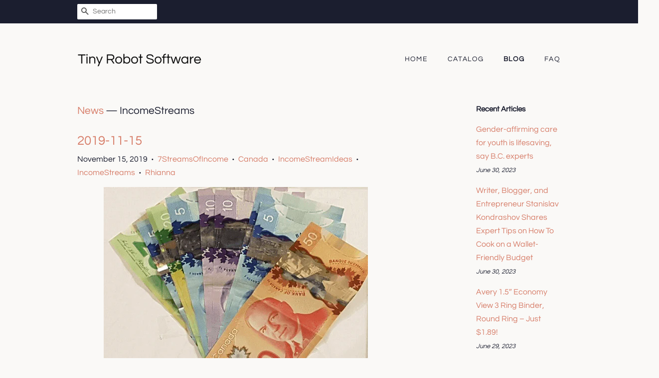

--- FILE ---
content_type: text/html; charset=utf-8
request_url: https://tinyrobotsoftware.com/blogs/news/tagged/incomestreams
body_size: 25869
content:
<!doctype html>
<html class="no-js">
<head>
  
  <meta name="p:domain_verify" content="0e4618b8598ee064f6462eff4e9ddcf6"/>

  <!-- Basic page needs ================================================== -->
  <meta charset="utf-8">
  <meta http-equiv="X-UA-Compatible" content="IE=edge,chrome=1">

  

  <!-- Title and description ================================================== -->
  <title>
  News &ndash; Tagged &quot;IncomeStreams&quot; &ndash; Tiny Robot Software
  </title>

  

  <!-- Social meta ================================================== -->
  <!-- /snippets/social-meta-tags.liquid -->




<meta property="og:site_name" content="Tiny Robot Software">
<meta property="og:url" content="https://tinyrobotsoftware.com/blogs/news/tagged/incomestreams">
<meta property="og:title" content="News">
<meta property="og:type" content="website">
<meta property="og:description" content="Shop for Office Paper Clamps in Office Products">





<meta name="twitter:card" content="summary_large_image">
<meta name="twitter:title" content="News">
<meta name="twitter:description" content="Shop for Office Paper Clamps in Office Products">


  <!-- Helpers ================================================== -->
  <link rel="canonical" href="https://tinyrobotsoftware.com/blogs/news/tagged/incomestreams">
  <meta name="viewport" content="width=device-width,initial-scale=1">
  <meta name="theme-color" content="#d77e6a">

  <!-- CSS ================================================== -->
  <link href="//tinyrobotsoftware.com/cdn/shop/t/2/assets/timber.scss.css?v=56034123007393133781656109407" rel="stylesheet" type="text/css" media="all" />
  <link href="//tinyrobotsoftware.com/cdn/shop/t/2/assets/theme.scss.css?v=28617871750430288711656109407" rel="stylesheet" type="text/css" media="all" />

  <script>
    window.theme = window.theme || {};

    var theme = {
      strings: {
        addToCart: "Add to Cart",
        soldOut: "Sold Out",
        unavailable: "Unavailable",
        zoomClose: "Close (Esc)",
        zoomPrev: "Previous (Left arrow key)",
        zoomNext: "Next (Right arrow key)",
        addressError: "Error looking up that address",
        addressNoResults: "No results for that address",
        addressQueryLimit: "You have exceeded the Google API usage limit. Consider upgrading to a \u003ca href=\"https:\/\/developers.google.com\/maps\/premium\/usage-limits\"\u003ePremium Plan\u003c\/a\u003e.",
        authError: "There was a problem authenticating your Google Maps API Key."
      },
      settings: {
        // Adding some settings to allow the editor to update correctly when they are changed
        enableWideLayout: false,
        typeAccentTransform: true,
        typeAccentSpacing: true,
        baseFontSize: '16px',
        headerBaseFontSize: '30px',
        accentFontSize: '14px'
      },
      variables: {
        mediaQueryMedium: 'screen and (max-width: 768px)',
        bpSmall: false
      },
      moneyFormat: "${{amount}}"
    }

    document.documentElement.className = document.documentElement.className.replace('no-js', 'supports-js');
  </script>

  <!-- Header hook for plugins ================================================== -->
  <script>window.performance && window.performance.mark && window.performance.mark('shopify.content_for_header.start');</script><meta id="shopify-digital-wallet" name="shopify-digital-wallet" content="/8759050302/digital_wallets/dialog">
<link rel="alternate" type="application/atom+xml" title="Feed" href="/blogs/news/tagged/incomestreams.atom" />
<script async="async" src="/checkouts/internal/preloads.js?locale=en-US"></script>
<script id="shopify-features" type="application/json">{"accessToken":"63ed523fa4db8bf96e975dec725f8ec2","betas":["rich-media-storefront-analytics"],"domain":"tinyrobotsoftware.com","predictiveSearch":true,"shopId":8759050302,"locale":"en"}</script>
<script>var Shopify = Shopify || {};
Shopify.shop = "tinyrobotsoftware.myshopify.com";
Shopify.locale = "en";
Shopify.currency = {"active":"USD","rate":"1.0"};
Shopify.country = "US";
Shopify.theme = {"name":"minimal2-customized-06mar2019-0158pm","id":45536346174,"schema_name":"Minimal","schema_version":"10.0.2","theme_store_id":null,"role":"main"};
Shopify.theme.handle = "null";
Shopify.theme.style = {"id":null,"handle":null};
Shopify.cdnHost = "tinyrobotsoftware.com/cdn";
Shopify.routes = Shopify.routes || {};
Shopify.routes.root = "/";</script>
<script type="module">!function(o){(o.Shopify=o.Shopify||{}).modules=!0}(window);</script>
<script>!function(o){function n(){var o=[];function n(){o.push(Array.prototype.slice.apply(arguments))}return n.q=o,n}var t=o.Shopify=o.Shopify||{};t.loadFeatures=n(),t.autoloadFeatures=n()}(window);</script>
<script id="shop-js-analytics" type="application/json">{"pageType":"blog"}</script>
<script defer="defer" async type="module" src="//tinyrobotsoftware.com/cdn/shopifycloud/shop-js/modules/v2/client.init-shop-cart-sync_C5BV16lS.en.esm.js"></script>
<script defer="defer" async type="module" src="//tinyrobotsoftware.com/cdn/shopifycloud/shop-js/modules/v2/chunk.common_CygWptCX.esm.js"></script>
<script type="module">
  await import("//tinyrobotsoftware.com/cdn/shopifycloud/shop-js/modules/v2/client.init-shop-cart-sync_C5BV16lS.en.esm.js");
await import("//tinyrobotsoftware.com/cdn/shopifycloud/shop-js/modules/v2/chunk.common_CygWptCX.esm.js");

  window.Shopify.SignInWithShop?.initShopCartSync?.({"fedCMEnabled":true,"windoidEnabled":true});

</script>
<script id="__st">var __st={"a":8759050302,"offset":-18000,"reqid":"453a095f-e714-49d8-a344-33b1b722dfcb-1768789093","pageurl":"tinyrobotsoftware.com\/blogs\/news\/tagged\/incomestreams","s":"blogs-24574722110","u":"0c969c0f4db2","p":"blog","rtyp":"blog","rid":24574722110};</script>
<script>window.ShopifyPaypalV4VisibilityTracking = true;</script>
<script id="captcha-bootstrap">!function(){'use strict';const t='contact',e='account',n='new_comment',o=[[t,t],['blogs',n],['comments',n],[t,'customer']],c=[[e,'customer_login'],[e,'guest_login'],[e,'recover_customer_password'],[e,'create_customer']],r=t=>t.map((([t,e])=>`form[action*='/${t}']:not([data-nocaptcha='true']) input[name='form_type'][value='${e}']`)).join(','),a=t=>()=>t?[...document.querySelectorAll(t)].map((t=>t.form)):[];function s(){const t=[...o],e=r(t);return a(e)}const i='password',u='form_key',d=['recaptcha-v3-token','g-recaptcha-response','h-captcha-response',i],f=()=>{try{return window.sessionStorage}catch{return}},m='__shopify_v',_=t=>t.elements[u];function p(t,e,n=!1){try{const o=window.sessionStorage,c=JSON.parse(o.getItem(e)),{data:r}=function(t){const{data:e,action:n}=t;return t[m]||n?{data:e,action:n}:{data:t,action:n}}(c);for(const[e,n]of Object.entries(r))t.elements[e]&&(t.elements[e].value=n);n&&o.removeItem(e)}catch(o){console.error('form repopulation failed',{error:o})}}const l='form_type',E='cptcha';function T(t){t.dataset[E]=!0}const w=window,h=w.document,L='Shopify',v='ce_forms',y='captcha';let A=!1;((t,e)=>{const n=(g='f06e6c50-85a8-45c8-87d0-21a2b65856fe',I='https://cdn.shopify.com/shopifycloud/storefront-forms-hcaptcha/ce_storefront_forms_captcha_hcaptcha.v1.5.2.iife.js',D={infoText:'Protected by hCaptcha',privacyText:'Privacy',termsText:'Terms'},(t,e,n)=>{const o=w[L][v],c=o.bindForm;if(c)return c(t,g,e,D).then(n);var r;o.q.push([[t,g,e,D],n]),r=I,A||(h.body.append(Object.assign(h.createElement('script'),{id:'captcha-provider',async:!0,src:r})),A=!0)});var g,I,D;w[L]=w[L]||{},w[L][v]=w[L][v]||{},w[L][v].q=[],w[L][y]=w[L][y]||{},w[L][y].protect=function(t,e){n(t,void 0,e),T(t)},Object.freeze(w[L][y]),function(t,e,n,w,h,L){const[v,y,A,g]=function(t,e,n){const i=e?o:[],u=t?c:[],d=[...i,...u],f=r(d),m=r(i),_=r(d.filter((([t,e])=>n.includes(e))));return[a(f),a(m),a(_),s()]}(w,h,L),I=t=>{const e=t.target;return e instanceof HTMLFormElement?e:e&&e.form},D=t=>v().includes(t);t.addEventListener('submit',(t=>{const e=I(t);if(!e)return;const n=D(e)&&!e.dataset.hcaptchaBound&&!e.dataset.recaptchaBound,o=_(e),c=g().includes(e)&&(!o||!o.value);(n||c)&&t.preventDefault(),c&&!n&&(function(t){try{if(!f())return;!function(t){const e=f();if(!e)return;const n=_(t);if(!n)return;const o=n.value;o&&e.removeItem(o)}(t);const e=Array.from(Array(32),(()=>Math.random().toString(36)[2])).join('');!function(t,e){_(t)||t.append(Object.assign(document.createElement('input'),{type:'hidden',name:u})),t.elements[u].value=e}(t,e),function(t,e){const n=f();if(!n)return;const o=[...t.querySelectorAll(`input[type='${i}']`)].map((({name:t})=>t)),c=[...d,...o],r={};for(const[a,s]of new FormData(t).entries())c.includes(a)||(r[a]=s);n.setItem(e,JSON.stringify({[m]:1,action:t.action,data:r}))}(t,e)}catch(e){console.error('failed to persist form',e)}}(e),e.submit())}));const S=(t,e)=>{t&&!t.dataset[E]&&(n(t,e.some((e=>e===t))),T(t))};for(const o of['focusin','change'])t.addEventListener(o,(t=>{const e=I(t);D(e)&&S(e,y())}));const B=e.get('form_key'),M=e.get(l),P=B&&M;t.addEventListener('DOMContentLoaded',(()=>{const t=y();if(P)for(const e of t)e.elements[l].value===M&&p(e,B);[...new Set([...A(),...v().filter((t=>'true'===t.dataset.shopifyCaptcha))])].forEach((e=>S(e,t)))}))}(h,new URLSearchParams(w.location.search),n,t,e,['guest_login'])})(!0,!0)}();</script>
<script integrity="sha256-4kQ18oKyAcykRKYeNunJcIwy7WH5gtpwJnB7kiuLZ1E=" data-source-attribution="shopify.loadfeatures" defer="defer" src="//tinyrobotsoftware.com/cdn/shopifycloud/storefront/assets/storefront/load_feature-a0a9edcb.js" crossorigin="anonymous"></script>
<script data-source-attribution="shopify.dynamic_checkout.dynamic.init">var Shopify=Shopify||{};Shopify.PaymentButton=Shopify.PaymentButton||{isStorefrontPortableWallets:!0,init:function(){window.Shopify.PaymentButton.init=function(){};var t=document.createElement("script");t.src="https://tinyrobotsoftware.com/cdn/shopifycloud/portable-wallets/latest/portable-wallets.en.js",t.type="module",document.head.appendChild(t)}};
</script>
<script data-source-attribution="shopify.dynamic_checkout.buyer_consent">
  function portableWalletsHideBuyerConsent(e){var t=document.getElementById("shopify-buyer-consent"),n=document.getElementById("shopify-subscription-policy-button");t&&n&&(t.classList.add("hidden"),t.setAttribute("aria-hidden","true"),n.removeEventListener("click",e))}function portableWalletsShowBuyerConsent(e){var t=document.getElementById("shopify-buyer-consent"),n=document.getElementById("shopify-subscription-policy-button");t&&n&&(t.classList.remove("hidden"),t.removeAttribute("aria-hidden"),n.addEventListener("click",e))}window.Shopify?.PaymentButton&&(window.Shopify.PaymentButton.hideBuyerConsent=portableWalletsHideBuyerConsent,window.Shopify.PaymentButton.showBuyerConsent=portableWalletsShowBuyerConsent);
</script>
<script data-source-attribution="shopify.dynamic_checkout.cart.bootstrap">document.addEventListener("DOMContentLoaded",(function(){function t(){return document.querySelector("shopify-accelerated-checkout-cart, shopify-accelerated-checkout")}if(t())Shopify.PaymentButton.init();else{new MutationObserver((function(e,n){t()&&(Shopify.PaymentButton.init(),n.disconnect())})).observe(document.body,{childList:!0,subtree:!0})}}));
</script>

<script>window.performance && window.performance.mark && window.performance.mark('shopify.content_for_header.end');</script>

  <script src="//tinyrobotsoftware.com/cdn/shop/t/2/assets/jquery-2.2.3.min.js?v=58211863146907186831552575101" type="text/javascript"></script>

  <script src="//tinyrobotsoftware.com/cdn/shop/t/2/assets/lazysizes.min.js?v=177476512571513845041552575101" async="async"></script>

  
  

<link href="https://monorail-edge.shopifysvc.com" rel="dns-prefetch">
<script>(function(){if ("sendBeacon" in navigator && "performance" in window) {try {var session_token_from_headers = performance.getEntriesByType('navigation')[0].serverTiming.find(x => x.name == '_s').description;} catch {var session_token_from_headers = undefined;}var session_cookie_matches = document.cookie.match(/_shopify_s=([^;]*)/);var session_token_from_cookie = session_cookie_matches && session_cookie_matches.length === 2 ? session_cookie_matches[1] : "";var session_token = session_token_from_headers || session_token_from_cookie || "";function handle_abandonment_event(e) {var entries = performance.getEntries().filter(function(entry) {return /monorail-edge.shopifysvc.com/.test(entry.name);});if (!window.abandonment_tracked && entries.length === 0) {window.abandonment_tracked = true;var currentMs = Date.now();var navigation_start = performance.timing.navigationStart;var payload = {shop_id: 8759050302,url: window.location.href,navigation_start,duration: currentMs - navigation_start,session_token,page_type: "blog"};window.navigator.sendBeacon("https://monorail-edge.shopifysvc.com/v1/produce", JSON.stringify({schema_id: "online_store_buyer_site_abandonment/1.1",payload: payload,metadata: {event_created_at_ms: currentMs,event_sent_at_ms: currentMs}}));}}window.addEventListener('pagehide', handle_abandonment_event);}}());</script>
<script id="web-pixels-manager-setup">(function e(e,d,r,n,o){if(void 0===o&&(o={}),!Boolean(null===(a=null===(i=window.Shopify)||void 0===i?void 0:i.analytics)||void 0===a?void 0:a.replayQueue)){var i,a;window.Shopify=window.Shopify||{};var t=window.Shopify;t.analytics=t.analytics||{};var s=t.analytics;s.replayQueue=[],s.publish=function(e,d,r){return s.replayQueue.push([e,d,r]),!0};try{self.performance.mark("wpm:start")}catch(e){}var l=function(){var e={modern:/Edge?\/(1{2}[4-9]|1[2-9]\d|[2-9]\d{2}|\d{4,})\.\d+(\.\d+|)|Firefox\/(1{2}[4-9]|1[2-9]\d|[2-9]\d{2}|\d{4,})\.\d+(\.\d+|)|Chrom(ium|e)\/(9{2}|\d{3,})\.\d+(\.\d+|)|(Maci|X1{2}).+ Version\/(15\.\d+|(1[6-9]|[2-9]\d|\d{3,})\.\d+)([,.]\d+|)( \(\w+\)|)( Mobile\/\w+|) Safari\/|Chrome.+OPR\/(9{2}|\d{3,})\.\d+\.\d+|(CPU[ +]OS|iPhone[ +]OS|CPU[ +]iPhone|CPU IPhone OS|CPU iPad OS)[ +]+(15[._]\d+|(1[6-9]|[2-9]\d|\d{3,})[._]\d+)([._]\d+|)|Android:?[ /-](13[3-9]|1[4-9]\d|[2-9]\d{2}|\d{4,})(\.\d+|)(\.\d+|)|Android.+Firefox\/(13[5-9]|1[4-9]\d|[2-9]\d{2}|\d{4,})\.\d+(\.\d+|)|Android.+Chrom(ium|e)\/(13[3-9]|1[4-9]\d|[2-9]\d{2}|\d{4,})\.\d+(\.\d+|)|SamsungBrowser\/([2-9]\d|\d{3,})\.\d+/,legacy:/Edge?\/(1[6-9]|[2-9]\d|\d{3,})\.\d+(\.\d+|)|Firefox\/(5[4-9]|[6-9]\d|\d{3,})\.\d+(\.\d+|)|Chrom(ium|e)\/(5[1-9]|[6-9]\d|\d{3,})\.\d+(\.\d+|)([\d.]+$|.*Safari\/(?![\d.]+ Edge\/[\d.]+$))|(Maci|X1{2}).+ Version\/(10\.\d+|(1[1-9]|[2-9]\d|\d{3,})\.\d+)([,.]\d+|)( \(\w+\)|)( Mobile\/\w+|) Safari\/|Chrome.+OPR\/(3[89]|[4-9]\d|\d{3,})\.\d+\.\d+|(CPU[ +]OS|iPhone[ +]OS|CPU[ +]iPhone|CPU IPhone OS|CPU iPad OS)[ +]+(10[._]\d+|(1[1-9]|[2-9]\d|\d{3,})[._]\d+)([._]\d+|)|Android:?[ /-](13[3-9]|1[4-9]\d|[2-9]\d{2}|\d{4,})(\.\d+|)(\.\d+|)|Mobile Safari.+OPR\/([89]\d|\d{3,})\.\d+\.\d+|Android.+Firefox\/(13[5-9]|1[4-9]\d|[2-9]\d{2}|\d{4,})\.\d+(\.\d+|)|Android.+Chrom(ium|e)\/(13[3-9]|1[4-9]\d|[2-9]\d{2}|\d{4,})\.\d+(\.\d+|)|Android.+(UC? ?Browser|UCWEB|U3)[ /]?(15\.([5-9]|\d{2,})|(1[6-9]|[2-9]\d|\d{3,})\.\d+)\.\d+|SamsungBrowser\/(5\.\d+|([6-9]|\d{2,})\.\d+)|Android.+MQ{2}Browser\/(14(\.(9|\d{2,})|)|(1[5-9]|[2-9]\d|\d{3,})(\.\d+|))(\.\d+|)|K[Aa][Ii]OS\/(3\.\d+|([4-9]|\d{2,})\.\d+)(\.\d+|)/},d=e.modern,r=e.legacy,n=navigator.userAgent;return n.match(d)?"modern":n.match(r)?"legacy":"unknown"}(),u="modern"===l?"modern":"legacy",c=(null!=n?n:{modern:"",legacy:""})[u],f=function(e){return[e.baseUrl,"/wpm","/b",e.hashVersion,"modern"===e.buildTarget?"m":"l",".js"].join("")}({baseUrl:d,hashVersion:r,buildTarget:u}),m=function(e){var d=e.version,r=e.bundleTarget,n=e.surface,o=e.pageUrl,i=e.monorailEndpoint;return{emit:function(e){var a=e.status,t=e.errorMsg,s=(new Date).getTime(),l=JSON.stringify({metadata:{event_sent_at_ms:s},events:[{schema_id:"web_pixels_manager_load/3.1",payload:{version:d,bundle_target:r,page_url:o,status:a,surface:n,error_msg:t},metadata:{event_created_at_ms:s}}]});if(!i)return console&&console.warn&&console.warn("[Web Pixels Manager] No Monorail endpoint provided, skipping logging."),!1;try{return self.navigator.sendBeacon.bind(self.navigator)(i,l)}catch(e){}var u=new XMLHttpRequest;try{return u.open("POST",i,!0),u.setRequestHeader("Content-Type","text/plain"),u.send(l),!0}catch(e){return console&&console.warn&&console.warn("[Web Pixels Manager] Got an unhandled error while logging to Monorail."),!1}}}}({version:r,bundleTarget:l,surface:e.surface,pageUrl:self.location.href,monorailEndpoint:e.monorailEndpoint});try{o.browserTarget=l,function(e){var d=e.src,r=e.async,n=void 0===r||r,o=e.onload,i=e.onerror,a=e.sri,t=e.scriptDataAttributes,s=void 0===t?{}:t,l=document.createElement("script"),u=document.querySelector("head"),c=document.querySelector("body");if(l.async=n,l.src=d,a&&(l.integrity=a,l.crossOrigin="anonymous"),s)for(var f in s)if(Object.prototype.hasOwnProperty.call(s,f))try{l.dataset[f]=s[f]}catch(e){}if(o&&l.addEventListener("load",o),i&&l.addEventListener("error",i),u)u.appendChild(l);else{if(!c)throw new Error("Did not find a head or body element to append the script");c.appendChild(l)}}({src:f,async:!0,onload:function(){if(!function(){var e,d;return Boolean(null===(d=null===(e=window.Shopify)||void 0===e?void 0:e.analytics)||void 0===d?void 0:d.initialized)}()){var d=window.webPixelsManager.init(e)||void 0;if(d){var r=window.Shopify.analytics;r.replayQueue.forEach((function(e){var r=e[0],n=e[1],o=e[2];d.publishCustomEvent(r,n,o)})),r.replayQueue=[],r.publish=d.publishCustomEvent,r.visitor=d.visitor,r.initialized=!0}}},onerror:function(){return m.emit({status:"failed",errorMsg:"".concat(f," has failed to load")})},sri:function(e){var d=/^sha384-[A-Za-z0-9+/=]+$/;return"string"==typeof e&&d.test(e)}(c)?c:"",scriptDataAttributes:o}),m.emit({status:"loading"})}catch(e){m.emit({status:"failed",errorMsg:(null==e?void 0:e.message)||"Unknown error"})}}})({shopId: 8759050302,storefrontBaseUrl: "https://tinyrobotsoftware.com",extensionsBaseUrl: "https://extensions.shopifycdn.com/cdn/shopifycloud/web-pixels-manager",monorailEndpoint: "https://monorail-edge.shopifysvc.com/unstable/produce_batch",surface: "storefront-renderer",enabledBetaFlags: ["2dca8a86"],webPixelsConfigList: [{"id":"shopify-app-pixel","configuration":"{}","eventPayloadVersion":"v1","runtimeContext":"STRICT","scriptVersion":"0450","apiClientId":"shopify-pixel","type":"APP","privacyPurposes":["ANALYTICS","MARKETING"]},{"id":"shopify-custom-pixel","eventPayloadVersion":"v1","runtimeContext":"LAX","scriptVersion":"0450","apiClientId":"shopify-pixel","type":"CUSTOM","privacyPurposes":["ANALYTICS","MARKETING"]}],isMerchantRequest: false,initData: {"shop":{"name":"Tiny Robot Software","paymentSettings":{"currencyCode":"USD"},"myshopifyDomain":"tinyrobotsoftware.myshopify.com","countryCode":"US","storefrontUrl":"https:\/\/tinyrobotsoftware.com"},"customer":null,"cart":null,"checkout":null,"productVariants":[],"purchasingCompany":null},},"https://tinyrobotsoftware.com/cdn","fcfee988w5aeb613cpc8e4bc33m6693e112",{"modern":"","legacy":""},{"shopId":"8759050302","storefrontBaseUrl":"https:\/\/tinyrobotsoftware.com","extensionBaseUrl":"https:\/\/extensions.shopifycdn.com\/cdn\/shopifycloud\/web-pixels-manager","surface":"storefront-renderer","enabledBetaFlags":"[\"2dca8a86\"]","isMerchantRequest":"false","hashVersion":"fcfee988w5aeb613cpc8e4bc33m6693e112","publish":"custom","events":"[[\"page_viewed\",{}]]"});</script><script>
  window.ShopifyAnalytics = window.ShopifyAnalytics || {};
  window.ShopifyAnalytics.meta = window.ShopifyAnalytics.meta || {};
  window.ShopifyAnalytics.meta.currency = 'USD';
  var meta = {"page":{"pageType":"blog","resourceType":"blog","resourceId":24574722110,"requestId":"453a095f-e714-49d8-a344-33b1b722dfcb-1768789093"}};
  for (var attr in meta) {
    window.ShopifyAnalytics.meta[attr] = meta[attr];
  }
</script>
<script class="analytics">
  (function () {
    var customDocumentWrite = function(content) {
      var jquery = null;

      if (window.jQuery) {
        jquery = window.jQuery;
      } else if (window.Checkout && window.Checkout.$) {
        jquery = window.Checkout.$;
      }

      if (jquery) {
        jquery('body').append(content);
      }
    };

    var hasLoggedConversion = function(token) {
      if (token) {
        return document.cookie.indexOf('loggedConversion=' + token) !== -1;
      }
      return false;
    }

    var setCookieIfConversion = function(token) {
      if (token) {
        var twoMonthsFromNow = new Date(Date.now());
        twoMonthsFromNow.setMonth(twoMonthsFromNow.getMonth() + 2);

        document.cookie = 'loggedConversion=' + token + '; expires=' + twoMonthsFromNow;
      }
    }

    var trekkie = window.ShopifyAnalytics.lib = window.trekkie = window.trekkie || [];
    if (trekkie.integrations) {
      return;
    }
    trekkie.methods = [
      'identify',
      'page',
      'ready',
      'track',
      'trackForm',
      'trackLink'
    ];
    trekkie.factory = function(method) {
      return function() {
        var args = Array.prototype.slice.call(arguments);
        args.unshift(method);
        trekkie.push(args);
        return trekkie;
      };
    };
    for (var i = 0; i < trekkie.methods.length; i++) {
      var key = trekkie.methods[i];
      trekkie[key] = trekkie.factory(key);
    }
    trekkie.load = function(config) {
      trekkie.config = config || {};
      trekkie.config.initialDocumentCookie = document.cookie;
      var first = document.getElementsByTagName('script')[0];
      var script = document.createElement('script');
      script.type = 'text/javascript';
      script.onerror = function(e) {
        var scriptFallback = document.createElement('script');
        scriptFallback.type = 'text/javascript';
        scriptFallback.onerror = function(error) {
                var Monorail = {
      produce: function produce(monorailDomain, schemaId, payload) {
        var currentMs = new Date().getTime();
        var event = {
          schema_id: schemaId,
          payload: payload,
          metadata: {
            event_created_at_ms: currentMs,
            event_sent_at_ms: currentMs
          }
        };
        return Monorail.sendRequest("https://" + monorailDomain + "/v1/produce", JSON.stringify(event));
      },
      sendRequest: function sendRequest(endpointUrl, payload) {
        // Try the sendBeacon API
        if (window && window.navigator && typeof window.navigator.sendBeacon === 'function' && typeof window.Blob === 'function' && !Monorail.isIos12()) {
          var blobData = new window.Blob([payload], {
            type: 'text/plain'
          });

          if (window.navigator.sendBeacon(endpointUrl, blobData)) {
            return true;
          } // sendBeacon was not successful

        } // XHR beacon

        var xhr = new XMLHttpRequest();

        try {
          xhr.open('POST', endpointUrl);
          xhr.setRequestHeader('Content-Type', 'text/plain');
          xhr.send(payload);
        } catch (e) {
          console.log(e);
        }

        return false;
      },
      isIos12: function isIos12() {
        return window.navigator.userAgent.lastIndexOf('iPhone; CPU iPhone OS 12_') !== -1 || window.navigator.userAgent.lastIndexOf('iPad; CPU OS 12_') !== -1;
      }
    };
    Monorail.produce('monorail-edge.shopifysvc.com',
      'trekkie_storefront_load_errors/1.1',
      {shop_id: 8759050302,
      theme_id: 45536346174,
      app_name: "storefront",
      context_url: window.location.href,
      source_url: "//tinyrobotsoftware.com/cdn/s/trekkie.storefront.cd680fe47e6c39ca5d5df5f0a32d569bc48c0f27.min.js"});

        };
        scriptFallback.async = true;
        scriptFallback.src = '//tinyrobotsoftware.com/cdn/s/trekkie.storefront.cd680fe47e6c39ca5d5df5f0a32d569bc48c0f27.min.js';
        first.parentNode.insertBefore(scriptFallback, first);
      };
      script.async = true;
      script.src = '//tinyrobotsoftware.com/cdn/s/trekkie.storefront.cd680fe47e6c39ca5d5df5f0a32d569bc48c0f27.min.js';
      first.parentNode.insertBefore(script, first);
    };
    trekkie.load(
      {"Trekkie":{"appName":"storefront","development":false,"defaultAttributes":{"shopId":8759050302,"isMerchantRequest":null,"themeId":45536346174,"themeCityHash":"4478588944974486156","contentLanguage":"en","currency":"USD","eventMetadataId":"f733f226-f36c-4a00-a176-e9e2f16802a5"},"isServerSideCookieWritingEnabled":true,"monorailRegion":"shop_domain","enabledBetaFlags":["65f19447"]},"Session Attribution":{},"S2S":{"facebookCapiEnabled":false,"source":"trekkie-storefront-renderer","apiClientId":580111}}
    );

    var loaded = false;
    trekkie.ready(function() {
      if (loaded) return;
      loaded = true;

      window.ShopifyAnalytics.lib = window.trekkie;

      var originalDocumentWrite = document.write;
      document.write = customDocumentWrite;
      try { window.ShopifyAnalytics.merchantGoogleAnalytics.call(this); } catch(error) {};
      document.write = originalDocumentWrite;

      window.ShopifyAnalytics.lib.page(null,{"pageType":"blog","resourceType":"blog","resourceId":24574722110,"requestId":"453a095f-e714-49d8-a344-33b1b722dfcb-1768789093","shopifyEmitted":true});

      var match = window.location.pathname.match(/checkouts\/(.+)\/(thank_you|post_purchase)/)
      var token = match? match[1]: undefined;
      if (!hasLoggedConversion(token)) {
        setCookieIfConversion(token);
        
      }
    });


        var eventsListenerScript = document.createElement('script');
        eventsListenerScript.async = true;
        eventsListenerScript.src = "//tinyrobotsoftware.com/cdn/shopifycloud/storefront/assets/shop_events_listener-3da45d37.js";
        document.getElementsByTagName('head')[0].appendChild(eventsListenerScript);

})();</script>
<script
  defer
  src="https://tinyrobotsoftware.com/cdn/shopifycloud/perf-kit/shopify-perf-kit-3.0.4.min.js"
  data-application="storefront-renderer"
  data-shop-id="8759050302"
  data-render-region="gcp-us-central1"
  data-page-type="blog"
  data-theme-instance-id="45536346174"
  data-theme-name="Minimal"
  data-theme-version="10.0.2"
  data-monorail-region="shop_domain"
  data-resource-timing-sampling-rate="10"
  data-shs="true"
  data-shs-beacon="true"
  data-shs-export-with-fetch="true"
  data-shs-logs-sample-rate="1"
  data-shs-beacon-endpoint="https://tinyrobotsoftware.com/api/collect"
></script>
</head>

<body id="news" class="template-blog" >

  <div id="shopify-section-header" class="shopify-section"><style>
  .logo__image-wrapper {
    max-width: 250px;
  }
  /*================= If logo is above navigation ================== */
  

  /*============ If logo is on the same line as navigation ============ */
  


  
    @media screen and (min-width: 769px) {
      .site-nav {
        text-align: right!important;
      }
    }
  
</style>

<div data-section-id="header" data-section-type="header-section">
  <div class="header-bar">
    <div class="wrapper medium-down--hide">
      <div class="post-large--display-table">

        
          <div class="header-bar__left post-large--display-table-cell">

            

            

            
              <div class="header-bar__module header-bar__search">
                


  <form action="/search" method="get" class="header-bar__search-form clearfix" role="search">
    
    <button type="submit" class="btn btn--search icon-fallback-text header-bar__search-submit">
      <span class="icon icon-search" aria-hidden="true"></span>
      <span class="fallback-text">Search</span>
    </button>
    <input type="search" name="q" value="" aria-label="Search" class="header-bar__search-input" placeholder="Search">
  </form>


              </div>
            

          </div>
        

        <div class="header-bar__right post-large--display-table-cell">

          

          
            
          

        </div>
      </div>
    </div>

    <div class="wrapper post-large--hide announcement-bar--mobile">
      
    </div>

    <div class="wrapper post-large--hide">
      
        <button type="button" class="mobile-nav-trigger" id="MobileNavTrigger" aria-controls="MobileNav" aria-expanded="false">
          <span class="icon icon-hamburger" aria-hidden="true"></span>
          Menu
        </button>
      
      <a href="/cart" class="cart-page-link mobile-cart-page-link">
        <span class="icon icon-cart header-bar__cart-icon" aria-hidden="true"></span>
        Cart <span class="cart-count hidden-count">0</span>
      </a>
    </div>
    <nav role="navigation">
  <ul id="MobileNav" class="mobile-nav post-large--hide">
    
      
        <li class="mobile-nav__link">
          <a
            href="/"
            class="mobile-nav"
            >
            Home
          </a>
        </li>
      
    
      
        <li class="mobile-nav__link">
          <a
            href="/collections/all"
            class="mobile-nav"
            >
            Catalog
          </a>
        </li>
      
    
      
        <li class="mobile-nav__link">
          <a
            href="/blogs/news"
            class="mobile-nav"
            aria-current="page">
            Blog
          </a>
        </li>
      
    
      
        <li class="mobile-nav__link">
          <a
            href="/pages/frequently-asked-questions"
            class="mobile-nav"
            >
            FAQ
          </a>
        </li>
      
    

    

    <li class="mobile-nav__link">
      
        <div class="header-bar__module header-bar__search">
          


  <form action="/search" method="get" class="header-bar__search-form clearfix" role="search">
    
    <button type="submit" class="btn btn--search icon-fallback-text header-bar__search-submit">
      <span class="icon icon-search" aria-hidden="true"></span>
      <span class="fallback-text">Search</span>
    </button>
    <input type="search" name="q" value="" aria-label="Search" class="header-bar__search-input" placeholder="Search">
  </form>


        </div>
      
    </li>
  </ul>
</nav>

  </div>

  <header class="site-header" role="banner">
    <div class="wrapper">

      
        <div class="grid--full post-large--display-table">
          <div class="grid__item post-large--one-third post-large--display-table-cell">
            
              <div class="h1 site-header__logo" itemscope itemtype="http://schema.org/Organization">
            
              
                <noscript>
                  
                  <div class="logo__image-wrapper">
                    <img src="//tinyrobotsoftware.com/cdn/shop/files/Tiny_Robot_Software_Questrial_250x.png?v=1613782223" alt="Tiny Robot Software" />
                  </div>
                </noscript>
                <div class="logo__image-wrapper supports-js">
                  <a href="/" itemprop="url" style="padding-top:30.859375%;">
                    
                    <img class="logo__image lazyload"
                         src="//tinyrobotsoftware.com/cdn/shop/files/Tiny_Robot_Software_Questrial_300x300.png?v=1613782223"
                         data-src="//tinyrobotsoftware.com/cdn/shop/files/Tiny_Robot_Software_Questrial_{width}x.png?v=1613782223"
                         data-widths="[120, 180, 360, 540, 720, 900, 1080, 1296, 1512, 1728, 1944, 2048]"
                         data-aspectratio="3.240506329113924"
                         data-sizes="auto"
                         alt="Tiny Robot Software"
                         itemprop="logo">
                  </a>
                </div>
              
            
              </div>
            
          </div>
          <div class="grid__item post-large--two-thirds post-large--display-table-cell medium-down--hide">
            
<nav>
  <ul class="site-nav" id="AccessibleNav">
    
      
        <li>
          <a
            href="/"
            class="site-nav__link"
            data-meganav-type="child"
            >
              Home
          </a>
        </li>
      
    
      
        <li>
          <a
            href="/collections/all"
            class="site-nav__link"
            data-meganav-type="child"
            >
              Catalog
          </a>
        </li>
      
    
      
        <li class="site-nav--active">
          <a
            href="/blogs/news"
            class="site-nav__link"
            data-meganav-type="child"
            aria-current="page">
              Blog
          </a>
        </li>
      
    
      
        <li>
          <a
            href="/pages/frequently-asked-questions"
            class="site-nav__link"
            data-meganav-type="child"
            >
              FAQ
          </a>
        </li>
      
    
  </ul>
</nav>

          </div>
        </div>
      

    </div>
  </header>
</div>



</div>

  <main class="wrapper main-content" role="main">
    <div class="grid">
        <div class="grid__item">
          

<div id="shopify-section-blog-template" class="shopify-section">

<div class="grid">

  <div class="grid__item post-large--four-fifths">

    <div class="grid">
      <div class="grid__item post-large--ten-twelfths">

        
        <header class="section-header">
          <h1 class="section-header__title h3">
            
              <a href="/blogs/news" title="">News</a> &mdash; IncomeStreams
            
          </h1>
        </header>

        

          <h2><a href="/blogs/news/2019-11-15">2019-11-15</a></h2>
          <p class="blog-date">
            <time datetime="2019-11-15">November 15, 2019</time>
            
            
              <span class="meta-sep">&#8226;</span>
              
                <a href="/blogs/news/tagged/7streamsofincome">7StreamsOfIncome</a> <span class="meta-sep">&#8226;</span> 
              
                <a href="/blogs/news/tagged/canada">Canada</a> <span class="meta-sep">&#8226;</span> 
              
                <a href="/blogs/news/tagged/incomestreamideas">IncomeStreamIdeas</a> <span class="meta-sep">&#8226;</span> 
              
                <a href="/blogs/news/tagged/incomestreams">IncomeStreams</a> <span class="meta-sep">&#8226;</span> 
              
                <a href="/blogs/news/tagged/rhianna">Rhianna</a>
              
            
          </p>

          
          <div class="rte">
            
              
              
<style>
  

  #ArticleImage-blog-template--31017861182 {
    max-width: 530px;
    max-height: 794px;
  }
  #ArticleImageWrapper-blog-template--31017861182 {
    max-width: 530px;
  }
</style>

              <p>
                <div id="ArticleImageWrapper-blog-template--31017861182" class="article__image-wrapper supports-js">
                  <div style="padding-top:149.81132075471697%;">
                    <img id="ArticleImage-blog-template--31017861182"
                         class="article__image lazyload"
                         src="//tinyrobotsoftware.com/cdn/shop/articles/4830_3666224362_300x300.jpg?v=1573840384"
                         data-src="//tinyrobotsoftware.com/cdn/shop/articles/4830_3666224362_{width}x.jpg?v=1573840384"
                         data-widths="[90, 120, 150, 180, 360, 480, 600, 750, 940, 1080, 1296]"
                         data-aspectratio="0.6675062972292192"
                         data-sizes="auto"
                         alt="2019-11-15">
                  </div>
                </div>
              </p>

              <noscript>
                <p><a href="/blogs/news/2019-11-15" title=""><img src="//tinyrobotsoftware.com/cdn/shop/articles/4830_3666224362_1024x1024.jpg?v=1573840384" alt="2019-11-15" class="article__image" /></a></p>
              </noscript>
            
            
              <p>BUILD WEALTH USING MULITIPLE INCOME STREAMS WORTH YOUR TIME I’ve always been a big believer in having multiple income streams in order to accumulate wealth and to build financial security. The problem is that it’s not the income streams that accumulate the wealth, it’s the person. You could have 50 different income streams but if you are not managing the money properly your dreams of being a millionaire will never happen. The key to investing your earned income is to live a frugal life and take the money you save or utilize your skills and invest in an income stream...</p>
            
          </div>

          <p><a href="/blogs/news/2019-11-15">Read more &rarr;</a></p>

          

        

        
      </div>
    </div>
  </div>

  <aside class="sidebar grid__item post-large--one-fifth">
    <h3 class="h4">Recent Articles</h3>

  <p>
    <a href="/blogs/news/gender-affirming-care-for-youth-is-lifesaving-say-b-c-experts">Gender-affirming care for youth is lifesaving, say B.C. experts</a>
    <br>
    <time pubdate datetime="2023-06-30">
      <em class="text-light">June 30, 2023</em>
    </time>
  </p>

  <p>
    <a href="/blogs/news/writer-blogger-and-entrepreneur-stanislav-kondrashov-shares-expert-tips-on-how-to-cook-on-a-wallet-friendly-budget">Writer, Blogger, and Entrepreneur Stanislav Kondrashov Shares Expert Tips on How To Cook on a Wallet-Friendly Budget</a>
    <br>
    <time pubdate datetime="2023-06-30">
      <em class="text-light">June 30, 2023</em>
    </time>
  </p>

  <p>
    <a href="/blogs/news/avery-1-5-economy-view-3-ring-binder-round-ring-just-1-89">Avery 1.5″ Economy View 3 Ring Binder, Round Ring – Just $1.89!</a>
    <br>
    <time pubdate datetime="2023-06-29">
      <em class="text-light">June 29, 2023</em>
    </time>
  </p>

  <p>
    <a href="/blogs/news/getting-to-know-my-husband-s-late-wife-through-the-words-she-left-behind">Getting to Know My Husband’s Late Wife Through the Words She Left Behind</a>
    <br>
    <time pubdate datetime="2023-06-28">
      <em class="text-light">June 28, 2023</em>
    </time>
  </p>

  <p>
    <a href="/blogs/news/how-to-display-repurpose-and-store-sentimental-cards">How to Display, Repurpose, and Store Sentimental Cards</a>
    <br>
    <time pubdate datetime="2023-06-27">
      <em class="text-light">June 27, 2023</em>
    </time>
  </p>



  <h3 class="h4">Categories</h3>
  <ul>
    
      
      <li><a href="/blogs/news/tagged/001" title="Show articles tagged 001">001</a></li>
      
    
      
      <li><a href="/blogs/news/tagged/004" title="Show articles tagged 004">004</a></li>
      
    
      
      <li><a href="/blogs/news/tagged/005" title="Show articles tagged 005">005</a></li>
      
    
      
      <li><a href="/blogs/news/tagged/006" title="Show articles tagged 006">006</a></li>
      
    
      
      <li><a href="/blogs/news/tagged/010" title="Show articles tagged 010">010</a></li>
      
    
      
      <li><a href="/blogs/news/tagged/010midori" title="Show articles tagged 010Midori">010Midori</a></li>
      
    
      
      <li><a href="/blogs/news/tagged/011" title="Show articles tagged 011">011</a></li>
      
    
      
      <li><a href="/blogs/news/tagged/1" title="Show articles tagged 1">1</a></li>
      
    
      
      <li><a href="/blogs/news/tagged/10" title="Show articles tagged 10">10</a></li>
      
    
      
      <li><a href="/blogs/news/tagged/101" title="Show articles tagged 101">101</a></li>
      
    
      
      <li><a href="/blogs/news/tagged/104" title="Show articles tagged 104">104</a></li>
      
    
      
      <li><a href="/blogs/news/tagged/10lifehacksforbinderclipsthatwillchangeyourlife" title="Show articles tagged 10LifeHacksForBinderClipsThatWillChangeYourLife">10LifeHacksForBinderClipsThatWillChangeYourLife</a></li>
      
    
      
      <li><a href="/blogs/news/tagged/10worked" title="Show articles tagged 10Worked">10Worked</a></li>
      
    
      
      <li><a href="/blogs/news/tagged/11" title="Show articles tagged 11">11</a></li>
      
    
      
      <li><a href="/blogs/news/tagged/11cubestorageorganizer" title="Show articles tagged 11CubeStorageOrganizer">11CubeStorageOrganizer</a></li>
      
    
      
      <li><a href="/blogs/news/tagged/11i" title="Show articles tagged 11I">11I</a></li>
      
    
      
      <li><a href="/blogs/news/tagged/11inchstoragecubetarget" title="Show articles tagged 11InchStorageCubeTarget">11InchStorageCubeTarget</a></li>
      
    
      
      <li><a href="/blogs/news/tagged/11storagecube" title="Show articles tagged 11StorageCube">11StorageCube</a></li>
      
    
      
      <li><a href="/blogs/news/tagged/12" title="Show articles tagged 12">12</a></li>
      
    
      
      <li><a href="/blogs/news/tagged/127" title="Show articles tagged 127">127</a></li>
      
    
      
      <li><a href="/blogs/news/tagged/128151" title="Show articles tagged 128151">128151</a></li>
      
    
      
      <li><a href="/blogs/news/tagged/12former" title="Show articles tagged 12Former">12Former</a></li>
      
    
      
      <li><a href="/blogs/news/tagged/13" title="Show articles tagged 13">13</a></li>
      
    
      
      <li><a href="/blogs/news/tagged/138260" title="Show articles tagged 138260">138260</a></li>
      
    
      
      <li><a href="/blogs/news/tagged/13i" title="Show articles tagged 13I">13I</a></li>
      
    
      
      <li><a href="/blogs/news/tagged/14" title="Show articles tagged 14">14</a></li>
      
    
      
      <li><a href="/blogs/news/tagged/14i" title="Show articles tagged 14I">14I</a></li>
      
    
      
      <li><a href="/blogs/news/tagged/15i" title="Show articles tagged 15I">15I</a></li>
      
    
      
      <li><a href="/blogs/news/tagged/15off75potterybarnsherwinwilliamscoupon" title="Show articles tagged 15Off75PotteryBarnSherwinWilliamsCoupon">15Off75PotteryBarnSherwinWilliamsCoupon</a></li>
      
    
      
      <li><a href="/blogs/news/tagged/16" title="Show articles tagged 16">16</a></li>
      
    
      
      <li><a href="/blogs/news/tagged/16this" title="Show articles tagged 16This">16This</a></li>
      
    
      
      <li><a href="/blogs/news/tagged/173411" title="Show articles tagged 173411">173411</a></li>
      
    
      
      <li><a href="/blogs/news/tagged/1790" title="Show articles tagged 1790">1790</a></li>
      
    
      
      <li><a href="/blogs/news/tagged/1793" title="Show articles tagged 1793">1793</a></li>
      
    
      
      <li><a href="/blogs/news/tagged/17we" title="Show articles tagged 17We">17We</a></li>
      
    
      
      <li><a href="/blogs/news/tagged/18wedding" title="Show articles tagged 18Wedding">18Wedding</a></li>
      
    
      
      <li><a href="/blogs/news/tagged/19just" title="Show articles tagged 19Just">19Just</a></li>
      
    
      
      <li><a href="/blogs/news/tagged/1stgrade" title="Show articles tagged 1stGrade">1stGrade</a></li>
      
    
      
      <li><a href="/blogs/news/tagged/1what" title="Show articles tagged 1What">1What</a></li>
      
    
      
      <li><a href="/blogs/news/tagged/2" title="Show articles tagged 2">2</a></li>
      
    
      
      <li><a href="/blogs/news/tagged/2021goals" title="Show articles tagged 2021Goals">2021Goals</a></li>
      
    
      
      <li><a href="/blogs/news/tagged/2021homekeepingsociety" title="Show articles tagged 2021HomekeepingSociety">2021HomekeepingSociety</a></li>
      
    
      
      <li><a href="/blogs/news/tagged/20alot" title="Show articles tagged 20Alot">20Alot</a></li>
      
    
      
      <li><a href="/blogs/news/tagged/21" title="Show articles tagged 21">21</a></li>
      
    
      
      <li><a href="/blogs/news/tagged/21valet" title="Show articles tagged 21Valet">21Valet</a></li>
      
    
      
      <li><a href="/blogs/news/tagged/22" title="Show articles tagged 22">22</a></li>
      
    
      
      <li><a href="/blogs/news/tagged/22i" title="Show articles tagged 22I">22I</a></li>
      
    
      
      <li><a href="/blogs/news/tagged/2312" title="Show articles tagged 2312">2312</a></li>
      
    
      
      <li><a href="/blogs/news/tagged/23how" title="Show articles tagged 23How">23How</a></li>
      
    
      
      <li><a href="/blogs/news/tagged/24i" title="Show articles tagged 24I">24I</a></li>
      
    
      
      <li><a href="/blogs/news/tagged/25hotel" title="Show articles tagged 25Hotel">25Hotel</a></li>
      
    
      
      <li><a href="/blogs/news/tagged/26honestly" title="Show articles tagged 26Honestly">26Honestly</a></li>
      
    
      
      <li><a href="/blogs/news/tagged/27regular" title="Show articles tagged 27Regular">27Regular</a></li>
      
    
      
      <li><a href="/blogs/news/tagged/28" title="Show articles tagged 28">28</a></li>
      
    
      
      <li><a href="/blogs/news/tagged/289" title="Show articles tagged 289">289</a></li>
      
    
      
      <li><a href="/blogs/news/tagged/28former" title="Show articles tagged 28Former">28Former</a></li>
      
    
      
      <li><a href="/blogs/news/tagged/298" title="Show articles tagged 298">298</a></li>
      
    
      
      <li><a href="/blogs/news/tagged/29used" title="Show articles tagged 29Used">29Used</a></li>
      
    
      
      <li><a href="/blogs/news/tagged/2worked" title="Show articles tagged 2Worked">2Worked</a></li>
      
    
      
      <li><a href="/blogs/news/tagged/3" title="Show articles tagged 3">3</a></li>
      
    
      
      <li><a href="/blogs/news/tagged/30" title="Show articles tagged 30">30</a></li>
      
    
      
      <li><a href="/blogs/news/tagged/300" title="Show articles tagged 300">300</a></li>
      
    
      
      <li><a href="/blogs/news/tagged/30hotel" title="Show articles tagged 30Hotel">30Hotel</a></li>
      
    
      
      <li><a href="/blogs/news/tagged/31" title="Show articles tagged 31">31</a></li>
      
    
      
      <li><a href="/blogs/news/tagged/318" title="Show articles tagged 318">318</a></li>
      
    
      
      <li><a href="/blogs/news/tagged/32" title="Show articles tagged 32">32</a></li>
      
    
      
      <li><a href="/blogs/news/tagged/320" title="Show articles tagged 320">320</a></li>
      
    
      
      <li><a href="/blogs/news/tagged/325" title="Show articles tagged 325">325</a></li>
      
    
      
      <li><a href="/blogs/news/tagged/326" title="Show articles tagged 326">326</a></li>
      
    
      
      <li><a href="/blogs/news/tagged/33" title="Show articles tagged 33">33</a></li>
      
    
      
      <li><a href="/blogs/news/tagged/338" title="Show articles tagged 338">338</a></li>
      
    
      
      <li><a href="/blogs/news/tagged/389" title="Show articles tagged 389">389</a></li>
      
    
      
      <li><a href="/blogs/news/tagged/3dprinting" title="Show articles tagged 3dPrinting">3dPrinting</a></li>
      
    
      
      <li><a href="/blogs/news/tagged/3droomdesigner" title="Show articles tagged 3dRoomDesigner">3dRoomDesigner</a></li>
      
    
      
      <li><a href="/blogs/news/tagged/3droomdesignermac" title="Show articles tagged 3dRoomDesignerMac">3dRoomDesignerMac</a></li>
      
    
      
      <li><a href="/blogs/news/tagged/3droomdesignsoftwarefreedownloadformac" title="Show articles tagged 3dRoomDesignSoftwareFreeDownloadForMac">3dRoomDesignSoftwareFreeDownloadForMac</a></li>
      
    
      
      <li><a href="/blogs/news/tagged/3t" title="Show articles tagged 3T">3T</a></li>
      
    
      
      <li><a href="/blogs/news/tagged/4" title="Show articles tagged 4">4</a></li>
      
    
      
      <li><a href="/blogs/news/tagged/40inchtvwallmountamazon" title="Show articles tagged 40InchTvWallMountAmazon">40InchTvWallMountAmazon</a></li>
      
    
      
      <li><a href="/blogs/news/tagged/40inchtvwallmountheight" title="Show articles tagged 40InchTvWallMountHeight">40InchTvWallMountHeight</a></li>
      
    
      
      <li><a href="/blogs/news/tagged/40inchtvwallmountswivel" title="Show articles tagged 40InchTvWallMountSwivel">40InchTvWallMountSwivel</a></li>
      
    
      
      <li><a href="/blogs/news/tagged/40inchtvwallmounttarget" title="Show articles tagged 40InchTvWallMountTarget">40InchTvWallMountTarget</a></li>
      
    
      
      <li><a href="/blogs/news/tagged/462" title="Show articles tagged 462">462</a></li>
      
    
      
      <li><a href="/blogs/news/tagged/4guests" title="Show articles tagged 4Guests">4Guests</a></li>
      
    
      
      <li><a href="/blogs/news/tagged/5" title="Show articles tagged 5">5</a></li>
      
    
      
      <li><a href="/blogs/news/tagged/538" title="Show articles tagged 538">538</a></li>
      
    
      
      <li><a href="/blogs/news/tagged/5sex" title="Show articles tagged 5Sex">5Sex</a></li>
      
    
      
      <li><a href="/blogs/news/tagged/6" title="Show articles tagged 6">6</a></li>
      
    
      
      <li><a href="/blogs/news/tagged/61" title="Show articles tagged 61">61</a></li>
      
    
      
      <li><a href="/blogs/news/tagged/6any" title="Show articles tagged 6Any">6Any</a></li>
      
    
      
      <li><a href="/blogs/news/tagged/7" title="Show articles tagged 7">7</a></li>
      
    
      
      <li><a href="/blogs/news/tagged/7i" title="Show articles tagged 7I">7I</a></li>
      
    
      
      <li><a href="/blogs/news/tagged/7streamsofincome" title="Show articles tagged 7StreamsOfIncome">7StreamsOfIncome</a></li>
      
    
      
      <li><a href="/blogs/news/tagged/8" title="Show articles tagged 8">8</a></li>
      
    
      
      <li><a href="/blogs/news/tagged/867" title="Show articles tagged 867">867</a></li>
      
    
      
      <li><a href="/blogs/news/tagged/8as" title="Show articles tagged 8As">8As</a></li>
      
    
      
      <li><a href="/blogs/news/tagged/9" title="Show articles tagged 9">9</a></li>
      
    
      
      <li><a href="/blogs/news/tagged/9cubestorageunitbiglots" title="Show articles tagged 9CubeStorageUnitBigLots">9CubeStorageUnitBigLots</a></li>
      
    
      
      <li><a href="/blogs/news/tagged/9cubestoragewhite" title="Show articles tagged 9CubeStorageWhite">9CubeStorageWhite</a></li>
      
    
      
      <li><a href="/blogs/news/tagged/9was" title="Show articles tagged 9Was">9Was</a></li>
      
    
      
      <li><a href="/blogs/news/tagged/abraskitchen" title="Show articles tagged abraskitchen">abraskitchen</a></li>
      
    
      
      <li><a href="/blogs/news/tagged/academics" title="Show articles tagged Academics">Academics</a></li>
      
    
      
      <li><a href="/blogs/news/tagged/accessories" title="Show articles tagged Accessories">Accessories</a></li>
      
    
      
      <li><a href="/blogs/news/tagged/acouplecooks" title="Show articles tagged acouplecooks">acouplecooks</a></li>
      
    
      
      <li><a href="/blogs/news/tagged/acrylic" title="Show articles tagged acrylic">acrylic</a></li>
      
    
      
      <li><a href="/blogs/news/tagged/ad" title="Show articles tagged ad">ad</a></li>
      
    
      
      <li><a href="/blogs/news/tagged/adaptedbooks" title="Show articles tagged AdaptedBooks">AdaptedBooks</a></li>
      
    
      
      <li><a href="/blogs/news/tagged/additionalwaystoplayalbertsonsmonopolygame" title="Show articles tagged AdditionalWaysToPlayAlbertsonsMonopolyGame">AdditionalWaysToPlayAlbertsonsMonopolyGame</a></li>
      
    
      
      <li><a href="/blogs/news/tagged/addvalue" title="Show articles tagged AddValue">AddValue</a></li>
      
    
      
      <li><a href="/blogs/news/tagged/addymanbooks" title="Show articles tagged addymanbooks">addymanbooks</a></li>
      
    
      
      <li><a href="/blogs/news/tagged/advocacy" title="Show articles tagged Advocacy">Advocacy</a></li>
      
    
      
      <li><a href="/blogs/news/tagged/aggregate" title="Show articles tagged Aggregate">Aggregate</a></li>
      
    
      
      <li><a href="/blogs/news/tagged/aging" title="Show articles tagged aging">aging</a></li>
      
    
      
      <li><a href="/blogs/news/tagged/albertsons" title="Show articles tagged Albertsons">Albertsons</a></li>
      
    
      
      <li><a href="/blogs/news/tagged/alexandrabeuter" title="Show articles tagged alexandrabeuter">alexandrabeuter</a></li>
      
    
      
      <li><a href="/blogs/news/tagged/all" title="Show articles tagged All">All</a></li>
      
    
      
      <li><a href="/blogs/news/tagged/allaboutbudgets" title="Show articles tagged AllAboutBudgets">AllAboutBudgets</a></li>
      
    
      
      <li><a href="/blogs/news/tagged/alldaycleaning" title="Show articles tagged alldaycleaning">alldaycleaning</a></li>
      
    
      
      <li><a href="/blogs/news/tagged/alldeals" title="Show articles tagged AllDeals">AllDeals</a></li>
      
    
      
      <li><a href="/blogs/news/tagged/allposts" title="Show articles tagged AllPosts">AllPosts</a></li>
      
    
      
      <li><a href="/blogs/news/tagged/allpostsoncollege" title="Show articles tagged AllPostsOnCollege">AllPostsOnCollege</a></li>
      
    
      
      <li><a href="/blogs/news/tagged/allrecipes" title="Show articles tagged AllRecipes">AllRecipes</a></li>
      
    
      
      <li><a href="/blogs/news/tagged/almond" title="Show articles tagged Almond">Almond</a></li>
      
    
      
      <li><a href="/blogs/news/tagged/almondbutter" title="Show articles tagged AlmondButter">AlmondButter</a></li>
      
    
      
      <li><a href="/blogs/news/tagged/almondcookies" title="Show articles tagged AlmondCookies">AlmondCookies</a></li>
      
    
      
      <li><a href="/blogs/news/tagged/almondflour" title="Show articles tagged AlmondFlour">AlmondFlour</a></li>
      
    
      
      <li><a href="/blogs/news/tagged/amazon" title="Show articles tagged Amazon">Amazon</a></li>
      
    
      
      <li><a href="/blogs/news/tagged/amazondeals" title="Show articles tagged AmazonDeals">AmazonDeals</a></li>
      
    
      
      <li><a href="/blogs/news/tagged/american" title="Show articles tagged American">American</a></li>
      
    
      
      <li><a href="/blogs/news/tagged/americanfootballthemedclassroom" title="Show articles tagged AmericanFootballThemedClassroom">AmericanFootballThemedClassroom</a></li>
      
    
      
      <li><a href="/blogs/news/tagged/andypanda" title="Show articles tagged AndyPanda">AndyPanda</a></li>
      
    
      
      <li><a href="/blogs/news/tagged/animals" title="Show articles tagged Animals">Animals</a></li>
      
    
      
      <li><a href="/blogs/news/tagged/animationtrails" title="Show articles tagged AnimationTrails">AnimationTrails</a></li>
      
    
      
      <li><a href="/blogs/news/tagged/annoyingthingsguestsdo" title="Show articles tagged AnnoyingThingsGuestsDo">AnnoyingThingsGuestsDo</a></li>
      
    
      
      <li><a href="/blogs/news/tagged/anntaylor" title="Show articles tagged AnnTaylor">AnnTaylor</a></li>
      
    
      
      <li><a href="/blogs/news/tagged/anti" title="Show articles tagged Anti">Anti</a></li>
      
    
      
      <li><a href="/blogs/news/tagged/antiquarianbooks" title="Show articles tagged antiquarianbooks">antiquarianbooks</a></li>
      
    
      
      <li><a href="/blogs/news/tagged/apartmentslanersbach" title="Show articles tagged ApartmentsLanersbach">ApartmentsLanersbach</a></li>
      
    
      
      <li><a href="/blogs/news/tagged/appetizers" title="Show articles tagged Appetizers">Appetizers</a></li>
      
    
      
      <li><a href="/blogs/news/tagged/appledesserts" title="Show articles tagged AppleDesserts">AppleDesserts</a></li>
      
    
      
      <li><a href="/blogs/news/tagged/applerecipes" title="Show articles tagged AppleRecipes">AppleRecipes</a></li>
      
    
      
      <li><a href="/blogs/news/tagged/architecture" title="Show articles tagged Architecture">Architecture</a></li>
      
    
      
      <li><a href="/blogs/news/tagged/armoireconforama" title="Show articles tagged ArmoireConforama">ArmoireConforama</a></li>
      
    
      
      <li><a href="/blogs/news/tagged/art" title="Show articles tagged art">art</a></li>
      
    
      
      <li><a href="/blogs/news/tagged/artforsmilingrooms" title="Show articles tagged ArtForSmilingRooms">ArtForSmilingRooms</a></li>
      
    
      
      <li><a href="/blogs/news/tagged/articles" title="Show articles tagged Articles">Articles</a></li>
      
    
      
      <li><a href="/blogs/news/tagged/artist" title="Show articles tagged artist">artist</a></li>
      
    
      
      <li><a href="/blogs/news/tagged/artsondesk" title="Show articles tagged ArtsOnDesk">ArtsOnDesk</a></li>
      
    
      
      <li><a href="/blogs/news/tagged/ashtonwoodscharlestonreviews" title="Show articles tagged AshtonWoodsCharlestonReviews">AshtonWoodsCharlestonReviews</a></li>
      
    
      
      <li><a href="/blogs/news/tagged/asian" title="Show articles tagged Asian">Asian</a></li>
      
    
      
      <li><a href="/blogs/news/tagged/asktpa" title="Show articles tagged ASKTPA">ASKTPA</a></li>
      
    
      
      <li><a href="/blogs/news/tagged/astablebeginningchristianacademy" title="Show articles tagged AStableBeginningChristianAcademy">AStableBeginningChristianAcademy</a></li>
      
    
      
      <li><a href="/blogs/news/tagged/astronauts" title="Show articles tagged Astronauts">Astronauts</a></li>
      
    
      
      <li><a href="/blogs/news/tagged/attic" title="Show articles tagged attic">attic</a></li>
      
    
      
      <li><a href="/blogs/news/tagged/attic24" title="Show articles tagged Attic24">Attic24</a></li>
      
    
      
      <li><a href="/blogs/news/tagged/atticdict" title="Show articles tagged AtticDict">AtticDict</a></li>
      
    
      
      <li><a href="/blogs/news/tagged/autumn" title="Show articles tagged Autumn">Autumn</a></li>
      
    
      
      <li><a href="/blogs/news/tagged/averagecreamationcosts" title="Show articles tagged AverageCreamationCosts">AverageCreamationCosts</a></li>
      
    
      
      <li><a href="/blogs/news/tagged/averybinderdividers" title="Show articles tagged AveryBinderDividers">AveryBinderDividers</a></li>
      
    
      
      <li><a href="/blogs/news/tagged/awesome" title="Show articles tagged Awesome">Awesome</a></li>
      
    
      
      <li><a href="/blogs/news/tagged/babypackandplayonsale" title="Show articles tagged BabyPackAndPlayOnSale">BabyPackAndPlayOnSale</a></li>
      
    
      
      <li><a href="/blogs/news/tagged/babypackandplaywalmart" title="Show articles tagged BabyPackAndPlayWalmart">BabyPackAndPlayWalmart</a></li>
      
    
      
      <li><a href="/blogs/news/tagged/babypackandplaywithbassinet" title="Show articles tagged BabyPackAndPlayWithBassinet">BabyPackAndPlayWithBassinet</a></li>
      
    
      
      <li><a href="/blogs/news/tagged/bachelorp" title="Show articles tagged BachelorP">BachelorP</a></li>
      
    
      
      <li><a href="/blogs/news/tagged/bachelorpaddecor2018" title="Show articles tagged BachelorPadDecor2018">BachelorPadDecor2018</a></li>
      
    
      
      <li><a href="/blogs/news/tagged/bachelorpaddecoratingtips" title="Show articles tagged BachelorPadDecoratingTips">BachelorPadDecoratingTips</a></li>
      
    
      
      <li><a href="/blogs/news/tagged/bachelorpaddecorforsale" title="Show articles tagged BachelorPadDecorForSale">BachelorPadDecorForSale</a></li>
      
    
      
      <li><a href="/blogs/news/tagged/backpack" title="Show articles tagged Backpack">Backpack</a></li>
      
    
      
      <li><a href="/blogs/news/tagged/backpacking" title="Show articles tagged Backpacking">Backpacking</a></li>
      
    
      
      <li><a href="/blogs/news/tagged/backpacks" title="Show articles tagged Backpacks">Backpacks</a></li>
      
    
      
      <li><a href="/blogs/news/tagged/backtoschool" title="Show articles tagged BackToSchool">BackToSchool</a></li>
      
    
      
      <li><a href="/blogs/news/tagged/backtoschoolsales" title="Show articles tagged BackToSchoolSales">BackToSchoolSales</a></li>
      
    
      
      <li><a href="/blogs/news/tagged/badweather" title="Show articles tagged BadWeather">BadWeather</a></li>
      
    
      
      <li><a href="/blogs/news/tagged/baked" title="Show articles tagged Baked">Baked</a></li>
      
    
      
      <li><a href="/blogs/news/tagged/bakedchickenbreats" title="Show articles tagged BakedChickenBreats">BakedChickenBreats</a></li>
      
    
      
      <li><a href="/blogs/news/tagged/bakedgoods" title="Show articles tagged BakedGoods">BakedGoods</a></li>
      
    
      
      <li><a href="/blogs/news/tagged/bakedlemonchicken" title="Show articles tagged BakedLemonChicken">BakedLemonChicken</a></li>
      
    
      
      <li><a href="/blogs/news/tagged/baking" title="Show articles tagged Baking">Baking</a></li>
      
    
      
      <li><a href="/blogs/news/tagged/bakingrecipes" title="Show articles tagged BakingRecipes">BakingRecipes</a></li>
      
    
      
      <li><a href="/blogs/news/tagged/bakingthegoodswithbobs" title="Show articles tagged BakingTheGoodsWithBobs">BakingTheGoodsWithBobs</a></li>
      
    
      
      <li><a href="/blogs/news/tagged/banana" title="Show articles tagged Banana">Banana</a></li>
      
    
      
      <li><a href="/blogs/news/tagged/bananabread" title="Show articles tagged BananaBread">BananaBread</a></li>
      
    
      
      <li><a href="/blogs/news/tagged/banananut" title="Show articles tagged BananaNut">BananaNut</a></li>
      
    
      
      <li><a href="/blogs/news/tagged/banking" title="Show articles tagged Banking">Banking</a></li>
      
    
      
      <li><a href="/blogs/news/tagged/bankruptcycanada" title="Show articles tagged BankruptcyCanada">BankruptcyCanada</a></li>
      
    
      
      <li><a href="/blogs/news/tagged/barn" title="Show articles tagged barn">barn</a></li>
      
    
      
      <li><a href="/blogs/news/tagged/barndoorcabinethardwarekit" title="Show articles tagged BarnDoorCabinetHardwareKit">BarnDoorCabinetHardwareKit</a></li>
      
    
      
      <li><a href="/blogs/news/tagged/barndoorclosethardwaretrackkit" title="Show articles tagged BarnDoorClosetHardwareTrackKit">BarnDoorClosetHardwareTrackKit</a></li>
      
    
      
      <li><a href="/blogs/news/tagged/barndoorstampinup" title="Show articles tagged BarnDoorStampinUp">BarnDoorStampinUp</a></li>
      
    
      
      <li><a href="/blogs/news/tagged/barsandballstothewall" title="Show articles tagged BarsAndBallsToTheWall">BarsAndBallsToTheWall</a></li>
      
    
      
      <li><a href="/blogs/news/tagged/basicskills" title="Show articles tagged BasicSkills">BasicSkills</a></li>
      
    
      
      <li><a href="/blogs/news/tagged/bastiat" title="Show articles tagged Bastiat">Bastiat</a></li>
      
    
      
      <li><a href="/blogs/news/tagged/bathroom" title="Show articles tagged Bathroom">Bathroom</a></li>
      
    
      
      <li><a href="/blogs/news/tagged/bathroomstorage" title="Show articles tagged BathroomStorage">BathroomStorage</a></li>
      
    
      
      <li><a href="/blogs/news/tagged/beachalbatrosresorthurghada" title="Show articles tagged BeachAlbatrosResortHurghada">BeachAlbatrosResortHurghada</a></li>
      
    
      
      <li><a href="/blogs/news/tagged/beanbagchair" title="Show articles tagged BeanBagChair">BeanBagChair</a></li>
      
    
      
      <li><a href="/blogs/news/tagged/beanbagchairfillermichaels" title="Show articles tagged BeanBagChairFillerMichaels">BeanBagChairFillerMichaels</a></li>
      
    
      
      <li><a href="/blogs/news/tagged/beanbagchairrefillcanada" title="Show articles tagged BeanBagChairRefillCanada">BeanBagChairRefillCanada</a></li>
      
    
      
      <li><a href="/blogs/news/tagged/beanbagchairrefilltarget" title="Show articles tagged BeanBagChairRefillTarget">BeanBagChairRefillTarget</a></li>
      
    
      
      <li><a href="/blogs/news/tagged/beanbagfoto" title="Show articles tagged BeanBagFoto">BeanBagFoto</a></li>
      
    
      
      <li><a href="/blogs/news/tagged/beautifulboardscookbook" title="Show articles tagged BeautifulBoardsCookbook">BeautifulBoardsCookbook</a></li>
      
    
      
      <li><a href="/blogs/news/tagged/beautifulcuisines" title="Show articles tagged beautifulcuisines">beautifulcuisines</a></li>
      
    
      
      <li><a href="/blogs/news/tagged/bedroom" title="Show articles tagged bedroom">bedroom</a></li>
      
    
      
      <li><a href="/blogs/news/tagged/bedroomathletics" title="Show articles tagged BedroomAthletics">BedroomAthletics</a></li>
      
    
      
      <li><a href="/blogs/news/tagged/bedroomideaspinterest" title="Show articles tagged BedroomIdeasPinterest">BedroomIdeasPinterest</a></li>
      
    
      
      <li><a href="/blogs/news/tagged/bedroomplaylistr" title="Show articles tagged BedroomPlaylistR">BedroomPlaylistR</a></li>
      
    
      
      <li><a href="/blogs/news/tagged/bedroomvisitorph" title="Show articles tagged BedroomVisitorPh">BedroomVisitorPh</a></li>
      
    
      
      <li><a href="/blogs/news/tagged/bedstepstoolbedbathandbeyond" title="Show articles tagged BedStepStoolBedBathAndBeyond">BedStepStoolBedBathAndBeyond</a></li>
      
    
      
      <li><a href="/blogs/news/tagged/bedstepstoolforseniors" title="Show articles tagged BedStepStoolForSeniors">BedStepStoolForSeniors</a></li>
      
    
      
      <li><a href="/blogs/news/tagged/beef" title="Show articles tagged Beef">Beef</a></li>
      
    
      
      <li><a href="/blogs/news/tagged/beefbonebroth" title="Show articles tagged BeefBoneBroth">BeefBoneBroth</a></li>
      
    
      
      <li><a href="/blogs/news/tagged/beefbroccolirecipe" title="Show articles tagged BeefBroccoliRecipe">BeefBroccoliRecipe</a></li>
      
    
      
      <li><a href="/blogs/news/tagged/beer" title="Show articles tagged Beer">Beer</a></li>
      
    
      
      <li><a href="/blogs/news/tagged/before" title="Show articles tagged Before">Before</a></li>
      
    
      
      <li><a href="/blogs/news/tagged/behindthescenes" title="Show articles tagged BehindTheScenes">BehindTheScenes</a></li>
      
    
      
      <li><a href="/blogs/news/tagged/bestbinderforcollege" title="Show articles tagged BestBinderForCollege">BestBinderForCollege</a></li>
      
    
      
      <li><a href="/blogs/news/tagged/bestbindersforcollege" title="Show articles tagged BestBindersForCollege">BestBindersForCollege</a></li>
      
    
      
      <li><a href="/blogs/news/tagged/bestfluffypancakerecipe" title="Show articles tagged BestFluffyPancakeRecipe">BestFluffyPancakeRecipe</a></li>
      
    
      
      <li><a href="/blogs/news/tagged/bestmakeuporganizerbag" title="Show articles tagged BestMakeupOrganizerBag">BestMakeupOrganizerBag</a></li>
      
    
      
      <li><a href="/blogs/news/tagged/bestmakeuporganizerfordrawer" title="Show articles tagged BestMakeupOrganizerForDrawer">BestMakeupOrganizerForDrawer</a></li>
      
    
      
      <li><a href="/blogs/news/tagged/bestmakeuporganizerfortravel" title="Show articles tagged BestMakeupOrganizerForTravel">BestMakeupOrganizerForTravel</a></li>
      
    
      
      <li><a href="/blogs/news/tagged/bestmoneyhabits" title="Show articles tagged BestMoneyHabits">BestMoneyHabits</a></li>
      
    
      
      <li><a href="/blogs/news/tagged/bestofppp" title="Show articles tagged BestOfPPP">BestOfPPP</a></li>
      
    
      
      <li><a href="/blogs/news/tagged/bestofprintables" title="Show articles tagged BestOfPrintables">BestOfPrintables</a></li>
      
    
      
      <li><a href="/blogs/news/tagged/bestpotatoeggbake" title="Show articles tagged BestPotatoEggBake">BestPotatoEggBake</a></li>
      
    
      
      <li><a href="/blogs/news/tagged/bestproducts" title="Show articles tagged BestProducts">BestProducts</a></li>
      
    
      
      <li><a href="/blogs/news/tagged/beststanduptoolboxes" title="Show articles tagged BestStandUpToolBoxes">BestStandUpToolBoxes</a></li>
      
    
      
      <li><a href="/blogs/news/tagged/betterbusinessbureaucomplaints" title="Show articles tagged BetterBusinessBureauComplaints">BetterBusinessBureauComplaints</a></li>
      
    
      
      <li><a href="/blogs/news/tagged/betterfinancialdecisions" title="Show articles tagged BetterFinancialDecisions">BetterFinancialDecisions</a></li>
      
    
      
      <li><a href="/blogs/news/tagged/bettermoneyhabits" title="Show articles tagged BetterMoneyHabits">BetterMoneyHabits</a></li>
      
    
      
      <li><a href="/blogs/news/tagged/beyondmeatmealoafrecipe" title="Show articles tagged BeyondMeatMealoafRecipe">BeyondMeatMealoafRecipe</a></li>
      
    
      
      <li><a href="/blogs/news/tagged/bhgfood" title="Show articles tagged bhgfood">bhgfood</a></li>
      
    
      
      <li><a href="/blogs/news/tagged/bi" title="Show articles tagged bi">bi</a></li>
      
    
      
      <li><a href="/blogs/news/tagged/biblestudy" title="Show articles tagged BibleStudy">BibleStudy</a></li>
      
    
      
      <li><a href="/blogs/news/tagged/bibliophile" title="Show articles tagged bibliophile">bibliophile</a></li>
      
    
      
      <li><a href="/blogs/news/tagged/bigbluebinder" title="Show articles tagged BigBlueBinder">BigBlueBinder</a></li>
      
    
      
      <li><a href="/blogs/news/tagged/bigjavaearlyeditionsolutions" title="Show articles tagged BigJavaEarlyEditionSolutions">BigJavaEarlyEditionSolutions</a></li>
      
    
      
      <li><a href="/blogs/news/tagged/bigjavaearlyeditionsolutionsmanual" title="Show articles tagged BigJavaEarlyEditionSolutionsManual">BigJavaEarlyEditionSolutionsManual</a></li>
      
    
      
      <li><a href="/blogs/news/tagged/biglavalampaustralia" title="Show articles tagged BigLavaLampAustralia">BigLavaLampAustralia</a></li>
      
    
      
      <li><a href="/blogs/news/tagged/biglavalampblack" title="Show articles tagged BigLavaLampBlack">BigLavaLampBlack</a></li>
      
    
      
      <li><a href="/blogs/news/tagged/biglots" title="Show articles tagged BigLots">BigLots</a></li>
      
    
      
      <li><a href="/blogs/news/tagged/biglotsbookcaseheadboard" title="Show articles tagged BigLotsBookcaseHeadboard">BigLotsBookcaseHeadboard</a></li>
      
    
      
      <li><a href="/blogs/news/tagged/biglotsleaningbookcase" title="Show articles tagged BigLotsLeaningBookcase">BigLotsLeaningBookcase</a></li>
      
    
      
      <li><a href="/blogs/news/tagged/bilingualhomeschooling" title="Show articles tagged BilingualHomeschooling">BilingualHomeschooling</a></li>
      
    
      
      <li><a href="/blogs/news/tagged/bilingualkids" title="Show articles tagged BilingualKids">BilingualKids</a></li>
      
    
      
      <li><a href="/blogs/news/tagged/bilingualtoys" title="Show articles tagged BilingualToys">BilingualToys</a></li>
      
    
      
      <li><a href="/blogs/news/tagged/billpaycalendarprintable" title="Show articles tagged BillPayCalendarPrintable">BillPayCalendarPrintable</a></li>
      
    
      
      <li><a href="/blogs/news/tagged/binder" title="Show articles tagged Binder">Binder</a></li>
      
    
      
      <li><a href="/blogs/news/tagged/binderforcollege" title="Show articles tagged BinderForCollege">BinderForCollege</a></li>
      
    
      
      <li><a href="/blogs/news/tagged/binderneckarsulm" title="Show articles tagged BinderNeckarsulm">BinderNeckarsulm</a></li>
      
    
      
      <li><a href="/blogs/news/tagged/bindersforcollege" title="Show articles tagged BindersForCollege">BindersForCollege</a></li>
      
    
      
      <li><a href="/blogs/news/tagged/bindersinnsbruck" title="Show articles tagged BindersInnsbruck">BindersInnsbruck</a></li>
      
    
      
      <li><a href="/blogs/news/tagged/binding" title="Show articles tagged Binding">Binding</a></li>
      
    
      
      <li><a href="/blogs/news/tagged/biodesign" title="Show articles tagged biodesign">biodesign</a></li>
      
    
      
      <li><a href="/blogs/news/tagged/biomaterials" title="Show articles tagged biomaterials">biomaterials</a></li>
      
    
      
      <li><a href="/blogs/news/tagged/birthofjesuschrist" title="Show articles tagged BirthOfJesusChrist">BirthOfJesusChrist</a></li>
      
    
      
      <li><a href="/blogs/news/tagged/biscuits" title="Show articles tagged Biscuits">Biscuits</a></li>
      
    
      
      <li><a href="/blogs/news/tagged/blackanddeckergriddle" title="Show articles tagged BlackAndDeckerGriddle">BlackAndDeckerGriddle</a></li>
      
    
      
      <li><a href="/blogs/news/tagged/blastrites" title="Show articles tagged BlastRites">BlastRites</a></li>
      
    
      
      <li><a href="/blogs/news/tagged/blog" title="Show articles tagged Blog">Blog</a></li>
      
    
      
      <li><a href="/blogs/news/tagged/blogposts" title="Show articles tagged BlogPosts">BlogPosts</a></li>
      
    
      
      <li><a href="/blogs/news/tagged/blogthatcoversamazondeals" title="Show articles tagged BlogThatCoversAmazonDeals">BlogThatCoversAmazonDeals</a></li>
      
    
      
      <li><a href="/blogs/news/tagged/blueberrysmoothie" title="Show articles tagged BlueberrySmoothie">BlueberrySmoothie</a></li>
      
    
      
      <li><a href="/blogs/news/tagged/boardpartnersgmbh" title="Show articles tagged BoardPartnersGmbh">BoardPartnersGmbh</a></li>
      
    
      
      <li><a href="/blogs/news/tagged/bockingford" title="Show articles tagged Bockingford">Bockingford</a></li>
      
    
      
      <li><a href="/blogs/news/tagged/bookboxes" title="Show articles tagged BookBoxes">BookBoxes</a></li>
      
    
      
      <li><a href="/blogs/news/tagged/bookdesign" title="Show articles tagged BookDesign">BookDesign</a></li>
      
    
      
      <li><a href="/blogs/news/tagged/bookfeatures" title="Show articles tagged bookfeatures">bookfeatures</a></li>
      
    
      
      <li><a href="/blogs/news/tagged/bookfetish" title="Show articles tagged BookFetish">BookFetish</a></li>
      
    
      
      <li><a href="/blogs/news/tagged/booklover" title="Show articles tagged booklover">booklover</a></li>
      
    
      
      <li><a href="/blogs/news/tagged/books" title="Show articles tagged Books">Books</a></li>
      
    
      
      <li><a href="/blogs/news/tagged/booksbooksbooks" title="Show articles tagged booksbooksbooks">booksbooksbooks</a></li>
      
    
      
      <li><a href="/blogs/news/tagged/bookshelf" title="Show articles tagged bookshelf">bookshelf</a></li>
      
    
      
      <li><a href="/blogs/news/tagged/bookshop" title="Show articles tagged bookshop">bookshop</a></li>
      
    
      
      <li><a href="/blogs/news/tagged/bookstack" title="Show articles tagged bookstack">bookstack</a></li>
      
    
      
      <li><a href="/blogs/news/tagged/bookstagram" title="Show articles tagged bookstagram">bookstagram</a></li>
      
    
      
      <li><a href="/blogs/news/tagged/bookstore" title="Show articles tagged bookstore">bookstore</a></li>
      
    
      
      <li><a href="/blogs/news/tagged/booktown" title="Show articles tagged booktown">booktown</a></li>
      
    
      
      <li><a href="/blogs/news/tagged/box" title="Show articles tagged Box">Box</a></li>
      
    
      
      <li><a href="/blogs/news/tagged/boxes" title="Show articles tagged boxes">boxes</a></li>
      
    
      
      <li><a href="/blogs/news/tagged/boxonline" title="Show articles tagged BoxOnline">BoxOnline</a></li>
      
    
      
      <li><a href="/blogs/news/tagged/boxonmoers" title="Show articles tagged BoxonMoers">BoxonMoers</a></li>
      
    
      
      <li><a href="/blogs/news/tagged/braising" title="Show articles tagged Braising">Braising</a></li>
      
    
      
      <li><a href="/blogs/news/tagged/brandprofile" title="Show articles tagged BrandProfile">BrandProfile</a></li>
      
    
      
      <li><a href="/blogs/news/tagged/brandyzadrozny" title="Show articles tagged BrandyZadrozny">BrandyZadrozny</a></li>
      
    
      
      <li><a href="/blogs/news/tagged/braunwynwindham" title="Show articles tagged BraunwynWindham">BraunwynWindham</a></li>
      
    
      
      <li><a href="/blogs/news/tagged/bread" title="Show articles tagged Bread">Bread</a></li>
      
    
      
      <li><a href="/blogs/news/tagged/breadcrumbs" title="Show articles tagged BreadCrumbs">BreadCrumbs</a></li>
      
    
      
      <li><a href="/blogs/news/tagged/breadrecipes" title="Show articles tagged BreadRecipes">BreadRecipes</a></li>
      
    
      
      <li><a href="/blogs/news/tagged/breakfast" title="Show articles tagged Breakfast">Breakfast</a></li>
      
    
      
      <li><a href="/blogs/news/tagged/breakfastandbrunch" title="Show articles tagged BreakfastAndBrunch">BreakfastAndBrunch</a></li>
      
    
      
      <li><a href="/blogs/news/tagged/breakfastrecipes" title="Show articles tagged BreakfastRecipes">BreakfastRecipes</a></li>
      
    
      
      <li><a href="/blogs/news/tagged/brightside" title="Show articles tagged brightside">brightside</a></li>
      
    
      
      <li><a href="/blogs/news/tagged/broccolibeef" title="Show articles tagged BroccoliBeef">BroccoliBeef</a></li>
      
    
      
      <li><a href="/blogs/news/tagged/brownies" title="Show articles tagged Brownies">Brownies</a></li>
      
    
      
      <li><a href="/blogs/news/tagged/brunch" title="Show articles tagged brunch">brunch</a></li>
      
    
      
      <li><a href="/blogs/news/tagged/budget" title="Show articles tagged Budget">Budget</a></li>
      
    
      
      <li><a href="/blogs/news/tagged/budgetbinder" title="Show articles tagged BudgetBinder">BudgetBinder</a></li>
      
    
      
      <li><a href="/blogs/news/tagged/budgetbinderprintable" title="Show articles tagged BudgetBinderPrintable">BudgetBinderPrintable</a></li>
      
    
      
      <li><a href="/blogs/news/tagged/budgetbinderprintables" title="Show articles tagged BudgetBinderPrintables">BudgetBinderPrintables</a></li>
      
    
      
      <li><a href="/blogs/news/tagged/budgetbootcamp" title="Show articles tagged BudgetBootcamp">BudgetBootcamp</a></li>
      
    
      
      <li><a href="/blogs/news/tagged/budgeting" title="Show articles tagged Budgeting">Budgeting</a></li>
      
    
      
      <li><a href="/blogs/news/tagged/budgetingandmoneymanagement" title="Show articles tagged BudgetingAndMoneyManagement">BudgetingAndMoneyManagement</a></li>
      
    
      
      <li><a href="/blogs/news/tagged/budgetprintables" title="Show articles tagged BudgetPrintables">BudgetPrintables</a></li>
      
    
      
      <li><a href="/blogs/news/tagged/budgetupdate" title="Show articles tagged BudgetUpdate">BudgetUpdate</a></li>
      
    
      
      <li><a href="/blogs/news/tagged/buildlikeagirl" title="Show articles tagged buildlikeagirl">buildlikeagirl</a></li>
      
    
      
      <li><a href="/blogs/news/tagged/bujo" title="Show articles tagged bujo">bujo</a></li>
      
    
      
      <li><a href="/blogs/news/tagged/bujosavings" title="Show articles tagged bujosavings">bujosavings</a></li>
      
    
      
      <li><a href="/blogs/news/tagged/bujosavingstracker" title="Show articles tagged bujosavingstracker">bujosavingstracker</a></li>
      
    
      
      <li><a href="/blogs/news/tagged/bujotracker" title="Show articles tagged bujotracker">bujotracker</a></li>
      
    
      
      <li><a href="/blogs/news/tagged/bujoweekly" title="Show articles tagged bujoweekly">bujoweekly</a></li>
      
    
      
      <li><a href="/blogs/news/tagged/bujoweeklyspread" title="Show articles tagged bujoweeklyspread">bujoweeklyspread</a></li>
      
    
      
      <li><a href="/blogs/news/tagged/bulletjournal" title="Show articles tagged BulletJournal">BulletJournal</a></li>
      
    
      
      <li><a href="/blogs/news/tagged/bulletjournalcommunity" title="Show articles tagged bulletjournalcommunity">bulletjournalcommunity</a></li>
      
    
      
      <li><a href="/blogs/news/tagged/bulletjournaling" title="Show articles tagged bulletjournaling">bulletjournaling</a></li>
      
    
      
      <li><a href="/blogs/news/tagged/bulletjournallove" title="Show articles tagged bulletjournallove">bulletjournallove</a></li>
      
    
      
      <li><a href="/blogs/news/tagged/bulletjournalnewbie" title="Show articles tagged bulletjournalnewbie">bulletjournalnewbie</a></li>
      
    
      
      <li><a href="/blogs/news/tagged/bulletjournalsavingstracker" title="Show articles tagged bulletjournalsavingstracker">bulletjournalsavingstracker</a></li>
      
    
      
      <li><a href="/blogs/news/tagged/bulletjournaltracker" title="Show articles tagged bulletjournaltracker">bulletjournaltracker</a></li>
      
    
      
      <li><a href="/blogs/news/tagged/business" title="Show articles tagged Business">Business</a></li>
      
    
      
      <li><a href="/blogs/news/tagged/buttermilk" title="Show articles tagged Buttermilk">Buttermilk</a></li>
      
    
      
      <li><a href="/blogs/news/tagged/buyers" title="Show articles tagged Buyers">Buyers</a></li>
      
    
      
      <li><a href="/blogs/news/tagged/buyersmarket" title="Show articles tagged BuyersMarket">BuyersMarket</a></li>
      
    
      
      <li><a href="/blogs/news/tagged/buyingguides" title="Show articles tagged BuyingGuides">BuyingGuides</a></li>
      
    
      
      <li><a href="/blogs/news/tagged/buyofficepaperclamps" title="Show articles tagged BuyOfficePaperClamps">BuyOfficePaperClamps</a></li>
      
    
      
      <li><a href="/blogs/news/tagged/buzzfeast" title="Show articles tagged buzzfeast">buzzfeast</a></li>
      
    
      
      <li><a href="/blogs/news/tagged/buzzfeedfood" title="Show articles tagged buzzfeedfood">buzzfeedfood</a></li>
      
    
      
      <li><a href="/blogs/news/tagged/c" title="Show articles tagged C">C</a></li>
      
    
      
      <li><a href="/blogs/news/tagged/cabinetschranksysteme" title="Show articles tagged CabinetSchranksysteme">CabinetSchranksysteme</a></li>
      
    
      
      <li><a href="/blogs/news/tagged/cake" title="Show articles tagged Cake">Cake</a></li>
      
    
      
      <li><a href="/blogs/news/tagged/cakerecipes" title="Show articles tagged CakeRecipes">CakeRecipes</a></li>
      
    
      
      <li><a href="/blogs/news/tagged/camoc" title="Show articles tagged CAMOC">CAMOC</a></li>
      
    
      
      <li><a href="/blogs/news/tagged/can" title="Show articles tagged Can">Can</a></li>
      
    
      
      <li><a href="/blogs/news/tagged/canada" title="Show articles tagged Canada">Canada</a></li>
      
    
      
      <li><a href="/blogs/news/tagged/canadakitchener" title="Show articles tagged CanadaKitchener">CanadaKitchener</a></li>
      
    
      
      <li><a href="/blogs/news/tagged/canadianemergencyresponsebenefit" title="Show articles tagged CanadianEmergencyResponseBenefit">CanadianEmergencyResponseBenefit</a></li>
      
    
      
      <li><a href="/blogs/news/tagged/canadianfinance" title="Show articles tagged CanadianFinance">CanadianFinance</a></li>
      
    
      
      <li><a href="/blogs/news/tagged/canadianmaplesyrup" title="Show articles tagged CanadianMapleSyrup">CanadianMapleSyrup</a></li>
      
    
      
      <li><a href="/blogs/news/tagged/cancelrogersservices" title="Show articles tagged CancelRogersServices">CancelRogersServices</a></li>
      
    
      
      <li><a href="/blogs/news/tagged/canna" title="Show articles tagged Canna">Canna</a></li>
      
    
      
      <li><a href="/blogs/news/tagged/cannedsalmon" title="Show articles tagged CannedSalmon">CannedSalmon</a></li>
      
    
      
      <li><a href="/blogs/news/tagged/canonpro1000printer" title="Show articles tagged CanonPro1000Printer">CanonPro1000Printer</a></li>
      
    
      
      <li><a href="/blogs/news/tagged/capecodfarben" title="Show articles tagged CapeCodFarben">CapeCodFarben</a></li>
      
    
      
      <li><a href="/blogs/news/tagged/capecodroomadditions" title="Show articles tagged CapeCodRoomAdditions">CapeCodRoomAdditions</a></li>
      
    
      
      <li><a href="/blogs/news/tagged/cardsandcardmaking" title="Show articles tagged CardsAndCardMaking">CardsAndCardMaking</a></li>
      
    
      
      <li><a href="/blogs/news/tagged/caregiving" title="Show articles tagged caregiving">caregiving</a></li>
      
    
      
      <li><a href="/blogs/news/tagged/careteam" title="Show articles tagged CareTeam">CareTeam</a></li>
      
    
      
      <li><a href="/blogs/news/tagged/carpetvista" title="Show articles tagged Carpetvista">Carpetvista</a></li>
      
    
      
      <li><a href="/blogs/news/tagged/carrot" title="Show articles tagged Carrot">Carrot</a></li>
      
    
      
      <li><a href="/blogs/news/tagged/cars" title="Show articles tagged Cars">Cars</a></li>
      
    
      
      <li><a href="/blogs/news/tagged/cashback" title="Show articles tagged CashBack">CashBack</a></li>
      
    
      
      <li><a href="/blogs/news/tagged/cat" title="Show articles tagged Cat">Cat</a></li>
      
    
      
      <li><a href="/blogs/news/tagged/catinsurance" title="Show articles tagged CatInsurance">CatInsurance</a></li>
      
    
      
      <li><a href="/blogs/news/tagged/ceilingfanatticbedroom" title="Show articles tagged CeilingFanAtticBedroom">CeilingFanAtticBedroom</a></li>
      
    
      
      <li><a href="/blogs/news/tagged/cemetary" title="Show articles tagged Cemetary">Cemetary</a></li>
      
    
      
      <li><a href="/blogs/news/tagged/chairforhippain" title="Show articles tagged ChairForHipPain">ChairForHipPain</a></li>
      
    
      
      <li><a href="/blogs/news/tagged/chairs" title="Show articles tagged chairs">chairs</a></li>
      
    
      
      <li><a href="/blogs/news/tagged/charityreceipt" title="Show articles tagged CharityReceipt">CharityReceipt</a></li>
      
    
      
      <li><a href="/blogs/news/tagged/charlestonkleid" title="Show articles tagged CharlestonKleid">CharlestonKleid</a></li>
      
    
      
      <li><a href="/blogs/news/tagged/cheapandeasyorganizingideas" title="Show articles tagged CheapAndEasyOrganizingIdeas">CheapAndEasyOrganizingIdeas</a></li>
      
    
      
      <li><a href="/blogs/news/tagged/cheapbooksubscriptionbox" title="Show articles tagged CheapBookSubscriptionBox">CheapBookSubscriptionBox</a></li>
      
    
      
      <li><a href="/blogs/news/tagged/cheaporganizing" title="Show articles tagged CheapOrganizing">CheapOrganizing</a></li>
      
    
      
      <li><a href="/blogs/news/tagged/cheapvalentine" title="Show articles tagged CheapValentine">CheapValentine</a></li>
      
    
      
      <li><a href="/blogs/news/tagged/checklists" title="Show articles tagged Checklists">Checklists</a></li>
      
    
      
      <li><a href="/blogs/news/tagged/cheese" title="Show articles tagged Cheese">Cheese</a></li>
      
    
      
      <li><a href="/blogs/news/tagged/cheesy" title="Show articles tagged Cheesy">Cheesy</a></li>
      
    
      
      <li><a href="/blogs/news/tagged/chemistry" title="Show articles tagged chemistry">chemistry</a></li>
      
    
      
      <li><a href="/blogs/news/tagged/chester" title="Show articles tagged chester">chester</a></li>
      
    
      
      <li><a href="/blogs/news/tagged/chestfordface" title="Show articles tagged ChestfordFace">ChestfordFace</a></li>
      
    
      
      <li><a href="/blogs/news/tagged/chestofdrawers" title="Show articles tagged ChestOfDrawers">ChestOfDrawers</a></li>
      
    
      
      <li><a href="/blogs/news/tagged/chestofwonders" title="Show articles tagged ChestOfWonders">ChestOfWonders</a></li>
      
    
      
      <li><a href="/blogs/news/tagged/chestseal" title="Show articles tagged ChestSeal">ChestSeal</a></li>
      
    
      
      <li><a href="/blogs/news/tagged/chestwidthmessen" title="Show articles tagged ChestWidthMessen">ChestWidthMessen</a></li>
      
    
      
      <li><a href="/blogs/news/tagged/chewygranolabars" title="Show articles tagged ChewyGranolaBars">ChewyGranolaBars</a></li>
      
    
      
      <li><a href="/blogs/news/tagged/chicken" title="Show articles tagged Chicken">Chicken</a></li>
      
    
      
      <li><a href="/blogs/news/tagged/china" title="Show articles tagged China">China</a></li>
      
    
      
      <li><a href="/blogs/news/tagged/chinese" title="Show articles tagged Chinese">Chinese</a></li>
      
    
      
      <li><a href="/blogs/news/tagged/chocolate" title="Show articles tagged Chocolate">Chocolate</a></li>
      
    
      
      <li><a href="/blogs/news/tagged/chocolatechip" title="Show articles tagged ChocolateChip">ChocolateChip</a></li>
      
    
      
      <li><a href="/blogs/news/tagged/chocolatecookie" title="Show articles tagged ChocolateCookie">ChocolateCookie</a></li>
      
    
      
      <li><a href="/blogs/news/tagged/chowtip" title="Show articles tagged CHOWTip">CHOWTip</a></li>
      
    
      
      <li><a href="/blogs/news/tagged/christmas" title="Show articles tagged Christmas">Christmas</a></li>
      
    
      
      <li><a href="/blogs/news/tagged/christmasbreafast" title="Show articles tagged ChristmasBreafast">ChristmasBreafast</a></li>
      
    
      
      <li><a href="/blogs/news/tagged/christmasbreakfastrecipes" title="Show articles tagged ChristmasBreakfastRecipes">ChristmasBreakfastRecipes</a></li>
      
    
      
      <li><a href="/blogs/news/tagged/christmasfavorites" title="Show articles tagged ChristmasFavorites">ChristmasFavorites</a></li>
      
    
      
      <li><a href="/blogs/news/tagged/christmasmorning" title="Show articles tagged ChristmasMorning">ChristmasMorning</a></li>
      
    
      
      <li><a href="/blogs/news/tagged/cigar" title="Show articles tagged Cigar">Cigar</a></li>
      
    
      
      <li><a href="/blogs/news/tagged/cigars" title="Show articles tagged Cigars">Cigars</a></li>
      
    
      
      <li><a href="/blogs/news/tagged/cinnamon" title="Show articles tagged Cinnamon">Cinnamon</a></li>
      
    
      
      <li><a href="/blogs/news/tagged/civilliberties" title="Show articles tagged CivilLiberties">CivilLiberties</a></li>
      
    
      
      <li><a href="/blogs/news/tagged/clamp" title="Show articles tagged Clamp">Clamp</a></li>
      
    
      
      <li><a href="/blogs/news/tagged/claudiokaczka" title="Show articles tagged ClaudioKaczka">ClaudioKaczka</a></li>
      
    
      
      <li><a href="/blogs/news/tagged/clean" title="Show articles tagged Clean">Clean</a></li>
      
    
      
      <li><a href="/blogs/news/tagged/cleancuisine" title="Show articles tagged cleancuisine">cleancuisine</a></li>
      
    
      
      <li><a href="/blogs/news/tagged/cleaning" title="Show articles tagged Cleaning">Cleaning</a></li>
      
    
      
      <li><a href="/blogs/news/tagged/cleansing" title="Show articles tagged Cleansing">Cleansing</a></li>
      
    
      
      <li><a href="/blogs/news/tagged/cleanwithme" title="Show articles tagged cleanwithme">cleanwithme</a></li>
      
    
      
      <li><a href="/blogs/news/tagged/clearing" title="Show articles tagged clearing">clearing</a></li>
      
    
      
      <li><a href="/blogs/news/tagged/clipmagnetlesebrille" title="Show articles tagged ClipMagnetLesebrille">ClipMagnetLesebrille</a></li>
      
    
      
      <li><a href="/blogs/news/tagged/clippedonissuu" title="Show articles tagged ClippedOnIssuu">ClippedOnIssuu</a></li>
      
    
      
      <li><a href="/blogs/news/tagged/closet" title="Show articles tagged closet">closet</a></li>
      
    
      
      <li><a href="/blogs/news/tagged/closetbarndoor" title="Show articles tagged closetbarndoor">closetbarndoor</a></li>
      
    
      
      <li><a href="/blogs/news/tagged/clothes" title="Show articles tagged Clothes">Clothes</a></li>
      
    
      
      <li><a href="/blogs/news/tagged/clothing" title="Show articles tagged clothing">clothing</a></li>
      
    
      
      <li><a href="/blogs/news/tagged/clutter" title="Show articles tagged Clutter">Clutter</a></li>
      
    
      
      <li><a href="/blogs/news/tagged/coastalcaps" title="Show articles tagged CoastalCaps">CoastalCaps</a></li>
      
    
      
      <li><a href="/blogs/news/tagged/coastalcarolinauniversity" title="Show articles tagged CoastalCarolinaUniversity">CoastalCarolinaUniversity</a></li>
      
    
      
      <li><a href="/blogs/news/tagged/coastallivingrooms" title="Show articles tagged Coastallivingrooms">Coastallivingrooms</a></li>
      
    
      
      <li><a href="/blogs/news/tagged/cocoapowder" title="Show articles tagged CocoaPowder">CocoaPowder</a></li>
      
    
      
      <li><a href="/blogs/news/tagged/coconutsugar" title="Show articles tagged CoconutSugar">CoconutSugar</a></li>
      
    
      
      <li><a href="/blogs/news/tagged/coffee" title="Show articles tagged Coffee">Coffee</a></li>
      
    
      
      <li><a href="/blogs/news/tagged/coffeeandsidetables" title="Show articles tagged CoffeeAndSideTables">CoffeeAndSideTables</a></li>
      
    
      
      <li><a href="/blogs/news/tagged/coffeeandsidetablescanada" title="Show articles tagged CoffeeAndSideTablesCanada">CoffeeAndSideTablesCanada</a></li>
      
    
      
      <li><a href="/blogs/news/tagged/coffeeandsidetablesforsale" title="Show articles tagged CoffeeAndSideTablesForSale">CoffeeAndSideTablesForSale</a></li>
      
    
      
      <li><a href="/blogs/news/tagged/coffeeandsidetablesperth" title="Show articles tagged CoffeeAndSideTablesPerth">CoffeeAndSideTablesPerth</a></li>
      
    
      
      <li><a href="/blogs/news/tagged/coffeeandsidetablesset" title="Show articles tagged CoffeeAndSideTablesSet">CoffeeAndSideTablesSet</a></li>
      
    
      
      <li><a href="/blogs/news/tagged/coffeeandsidetablesuk" title="Show articles tagged CoffeeAndSideTablesUk">CoffeeAndSideTablesUk</a></li>
      
    
      
      <li><a href="/blogs/news/tagged/coffeeenema" title="Show articles tagged CoffeeEnema">CoffeeEnema</a></li>
      
    
      
      <li><a href="/blogs/news/tagged/coffeepaper" title="Show articles tagged coffeepaper">coffeepaper</a></li>
      
    
      
      <li><a href="/blogs/news/tagged/collaboration" title="Show articles tagged Collaboration">Collaboration</a></li>
      
    
      
      <li><a href="/blogs/news/tagged/collectables" title="Show articles tagged Collectables">Collectables</a></li>
      
    
      
      <li><a href="/blogs/news/tagged/collective" title="Show articles tagged Collective">Collective</a></li>
      
    
      
      <li><a href="/blogs/news/tagged/college" title="Show articles tagged COLLEGE">COLLEGE</a></li>
      
    
      
      <li><a href="/blogs/news/tagged/collegehacks" title="Show articles tagged CollegeHacks">CollegeHacks</a></li>
      
    
      
      <li><a href="/blogs/news/tagged/colorcoding" title="Show articles tagged ColorCoding">ColorCoding</a></li>
      
    
      
      <li><a href="/blogs/news/tagged/colorfulinteriors" title="Show articles tagged ColorfulInteriors">ColorfulInteriors</a></li>
      
    
      
      <li><a href="/blogs/news/tagged/colourcoding" title="Show articles tagged ColourCoding">ColourCoding</a></li>
      
    
      
      <li><a href="/blogs/news/tagged/comfortfood" title="Show articles tagged ComfortFood">ComfortFood</a></li>
      
    
      
      <li><a href="/blogs/news/tagged/comicbooks" title="Show articles tagged ComicBooks">ComicBooks</a></li>
      
    
      
      <li><a href="/blogs/news/tagged/commandcenter" title="Show articles tagged CommandCenter">CommandCenter</a></li>
      
    
      
      <li><a href="/blogs/news/tagged/commerce" title="Show articles tagged Commerce">Commerce</a></li>
      
    
      
      <li><a href="/blogs/news/tagged/comprehension" title="Show articles tagged Comprehension">Comprehension</a></li>
      
    
      
      <li><a href="/blogs/news/tagged/computerchess" title="Show articles tagged ComputerChess">ComputerChess</a></li>
      
    
      
      <li><a href="/blogs/news/tagged/computers" title="Show articles tagged Computers">Computers</a></li>
      
    
      
      <li><a href="/blogs/news/tagged/consciouslynutritious" title="Show articles tagged ConsciouslyNutritious">ConsciouslyNutritious</a></li>
      
    
      
      <li><a href="/blogs/news/tagged/consumercomplaint" title="Show articles tagged ConsumerComplaint">ConsumerComplaint</a></li>
      
    
      
      <li><a href="/blogs/news/tagged/consumercomplaintletter" title="Show articles tagged ConsumerComplaintLetter">ConsumerComplaintLetter</a></li>
      
    
      
      <li><a href="/blogs/news/tagged/consumerdebt" title="Show articles tagged ConsumerDebt">ConsumerDebt</a></li>
      
    
      
      <li><a href="/blogs/news/tagged/consumerfinance" title="Show articles tagged ConsumerFinance">ConsumerFinance</a></li>
      
    
      
      <li><a href="/blogs/news/tagged/container" title="Show articles tagged Container">Container</a></li>
      
    
      
      <li><a href="/blogs/news/tagged/containers" title="Show articles tagged Containers">Containers</a></li>
      
    
      
      <li><a href="/blogs/news/tagged/contests" title="Show articles tagged Contests">Contests</a></li>
      
    
      
      <li><a href="/blogs/news/tagged/cookbookpublisher" title="Show articles tagged CookbookPublisher">CookbookPublisher</a></li>
      
    
      
      <li><a href="/blogs/news/tagged/cookie" title="Show articles tagged Cookie">Cookie</a></li>
      
    
      
      <li><a href="/blogs/news/tagged/cookies" title="Show articles tagged Cookies">Cookies</a></li>
      
    
      
      <li><a href="/blogs/news/tagged/cooking" title="Show articles tagged Cooking">Cooking</a></li>
      
    
      
      <li><a href="/blogs/news/tagged/cookingtips" title="Show articles tagged CookingTips">CookingTips</a></li>
      
    
      
      <li><a href="/blogs/news/tagged/cookingwithkids" title="Show articles tagged CookingWithKids">CookingWithKids</a></li>
      
    
      
      <li><a href="/blogs/news/tagged/copycatbigmacsauce" title="Show articles tagged CopyCatBigMacSauce">CopyCatBigMacSauce</a></li>
      
    
      
      <li><a href="/blogs/news/tagged/cornstarch" title="Show articles tagged Cornstarch">Cornstarch</a></li>
      
    
      
      <li><a href="/blogs/news/tagged/corruption" title="Show articles tagged Corruption">Corruption</a></li>
      
    
      
      <li><a href="/blogs/news/tagged/cotton" title="Show articles tagged cotton">cotton</a></li>
      
    
      
      <li><a href="/blogs/news/tagged/couchtv" title="Show articles tagged CouchTv">CouchTv</a></li>
      
    
      
      <li><a href="/blogs/news/tagged/countryliving" title="Show articles tagged CountryLiving">CountryLiving</a></li>
      
    
      
      <li><a href="/blogs/news/tagged/couplemoneymanagement" title="Show articles tagged CoupleMoneyManagement">CoupleMoneyManagement</a></li>
      
    
      
      <li><a href="/blogs/news/tagged/cra" title="Show articles tagged CRA">CRA</a></li>
      
    
      
      <li><a href="/blogs/news/tagged/crabhow" title="Show articles tagged CrabHow">CrabHow</a></li>
      
    
      
      <li><a href="/blogs/news/tagged/craftandadvice" title="Show articles tagged CraftAndAdvice">CraftAndAdvice</a></li>
      
    
      
      <li><a href="/blogs/news/tagged/craftclass" title="Show articles tagged craftclass">craftclass</a></li>
      
    
      
      <li><a href="/blogs/news/tagged/craftingwithpopsiclesticks" title="Show articles tagged CraftingWithPopsicleSticks">CraftingWithPopsicleSticks</a></li>
      
    
      
      <li><a href="/blogs/news/tagged/craftivism" title="Show articles tagged craftivism">craftivism</a></li>
      
    
      
      <li><a href="/blogs/news/tagged/craftroom" title="Show articles tagged craftroom">craftroom</a></li>
      
    
      
      <li><a href="/blogs/news/tagged/craftroomorganization" title="Show articles tagged CraftRoomOrganization">CraftRoomOrganization</a></li>
      
    
      
      <li><a href="/blogs/news/tagged/crafts" title="Show articles tagged Crafts">Crafts</a></li>
      
    
      
      <li><a href="/blogs/news/tagged/craftsandprojects" title="Show articles tagged CraftsAndProjects">CraftsAndProjects</a></li>
      
    
      
      <li><a href="/blogs/news/tagged/craftsforkids" title="Show articles tagged CraftsForKids">CraftsForKids</a></li>
      
    
      
      <li><a href="/blogs/news/tagged/craftsmanwindowtrimexterior" title="Show articles tagged CraftsmanWindowTrimExterior">CraftsmanWindowTrimExterior</a></li>
      
    
      
      <li><a href="/blogs/news/tagged/craftsmanwindowtriminterior" title="Show articles tagged CraftsmanWindowTrimInterior">CraftsmanWindowTrimInterior</a></li>
      
    
      
      <li><a href="/blogs/news/tagged/craftstudios" title="Show articles tagged craftstudios">craftstudios</a></li>
      
    
      
      <li><a href="/blogs/news/tagged/craftsupplyorganization" title="Show articles tagged CraftSupplyOrganization">CraftSupplyOrganization</a></li>
      
    
      
      <li><a href="/blogs/news/tagged/crafty" title="Show articles tagged crafty">crafty</a></li>
      
    
      
      <li><a href="/blogs/news/tagged/crazydeals" title="Show articles tagged CrazyDeals">CrazyDeals</a></li>
      
    
      
      <li><a href="/blogs/news/tagged/crazyforcrust" title="Show articles tagged crazyforcrust">crazyforcrust</a></li>
      
    
      
      <li><a href="/blogs/news/tagged/creamymushroomchicken" title="Show articles tagged CreamyMushroomChicken">CreamyMushroomChicken</a></li>
      
    
      
      <li><a href="/blogs/news/tagged/createanddecorate" title="Show articles tagged CreateAndDecorate">CreateAndDecorate</a></li>
      
    
      
      <li><a href="/blogs/news/tagged/creative" title="Show articles tagged Creative">Creative</a></li>
      
    
      
      <li><a href="/blogs/news/tagged/creditcard" title="Show articles tagged CreditCard">CreditCard</a></li>
      
    
      
      <li><a href="/blogs/news/tagged/creditcarddebt" title="Show articles tagged CreditCardDebt">CreditCardDebt</a></li>
      
    
      
      <li><a href="/blogs/news/tagged/creditcounselling" title="Show articles tagged CreditCounselling">CreditCounselling</a></li>
      
    
      
      <li><a href="/blogs/news/tagged/creepshow" title="Show articles tagged Creepshow">Creepshow</a></li>
      
    
      
      <li><a href="/blogs/news/tagged/cricut" title="Show articles tagged Cricut">Cricut</a></li>
      
    
      
      <li><a href="/blogs/news/tagged/cricutdeals" title="Show articles tagged CricutDeals">CricutDeals</a></li>
      
    
      
      <li><a href="/blogs/news/tagged/crime" title="Show articles tagged Crime">Crime</a></li>
      
    
      
      <li><a href="/blogs/news/tagged/crimeandjustice" title="Show articles tagged CrimeAndJustice">CrimeAndJustice</a></li>
      
    
      
      <li><a href="/blogs/news/tagged/crispyketoalmondcookies" title="Show articles tagged CrispyKetoAlmondCookies">CrispyKetoAlmondCookies</a></li>
      
    
      
      <li><a href="/blogs/news/tagged/criticaldocuments" title="Show articles tagged CriticalDocuments">CriticalDocuments</a></li>
      
    
      
      <li><a href="/blogs/news/tagged/crockpot" title="Show articles tagged Crockpot">Crockpot</a></li>
      
    
      
      <li><a href="/blogs/news/tagged/crocsandsocks" title="Show articles tagged CrocsAndSocks">CrocsAndSocks</a></li>
      
    
      
      <li><a href="/blogs/news/tagged/crunchygranolabars" title="Show articles tagged CrunchyGranolaBars">CrunchyGranolaBars</a></li>
      
    
      
      <li><a href="/blogs/news/tagged/crystallization" title="Show articles tagged Crystallization">Crystallization</a></li>
      
    
      
      <li><a href="/blogs/news/tagged/cubefahrrad" title="Show articles tagged CubeFahrrad">CubeFahrrad</a></li>
      
    
      
      <li><a href="/blogs/news/tagged/currentevents" title="Show articles tagged CurrentEvents">CurrentEvents</a></li>
      
    
      
      <li><a href="/blogs/news/tagged/currentlywearing" title="Show articles tagged currentlywearing">currentlywearing</a></li>
      
    
      
      <li><a href="/blogs/news/tagged/currybakedpotatoes" title="Show articles tagged CurryBakedPotatoes">CurryBakedPotatoes</a></li>
      
    
      
      <li><a href="/blogs/news/tagged/currypowderbenefits" title="Show articles tagged CurryPowderBenefits">CurryPowderBenefits</a></li>
      
    
      
      <li><a href="/blogs/news/tagged/customerservice" title="Show articles tagged CustomerService">CustomerService</a></li>
      
    
      
      <li><a href="/blogs/news/tagged/cuteprintabletodolist" title="Show articles tagged CutePrintableToDoList">CutePrintableToDoList</a></li>
      
    
      
      <li><a href="/blogs/news/tagged/cutestorageboxesamazon" title="Show articles tagged CuteStorageBoxesAmazon">CuteStorageBoxesAmazon</a></li>
      
    
      
      <li><a href="/blogs/news/tagged/cutestorageboxesonlineindia" title="Show articles tagged CuteStorageBoxesOnlineIndia">CuteStorageBoxesOnlineIndia</a></li>
      
    
      
      <li><a href="/blogs/news/tagged/cvs" title="Show articles tagged CVS">CVS</a></li>
      
    
      
      <li><a href="/blogs/news/tagged/cvsmatch" title="Show articles tagged CVSMatch">CVSMatch</a></li>
      
    
      
      <li><a href="/blogs/news/tagged/dailychecklist" title="Show articles tagged DailyChecklist">DailyChecklist</a></li>
      
    
      
      <li><a href="/blogs/news/tagged/dailyprintablechecklist" title="Show articles tagged DailyPrintableChecklist">DailyPrintableChecklist</a></li>
      
    
      
      <li><a href="/blogs/news/tagged/dailyto" title="Show articles tagged DailyTo">DailyTo</a></li>
      
    
      
      <li><a href="/blogs/news/tagged/dairy" title="Show articles tagged Dairy">Dairy</a></li>
      
    
      
      <li><a href="/blogs/news/tagged/dairyfree" title="Show articles tagged DairyFree">DairyFree</a></li>
      
    
      
      <li><a href="/blogs/news/tagged/dallas" title="Show articles tagged dallas">dallas</a></li>
      
    
      
      <li><a href="/blogs/news/tagged/datenight" title="Show articles tagged DateNight">DateNight</a></li>
      
    
      
      <li><a href="/blogs/news/tagged/day" title="Show articles tagged day">day</a></li>
      
    
      
      <li><a href="/blogs/news/tagged/daycareplans" title="Show articles tagged DaycarePlans">DaycarePlans</a></li>
      
    
      
      <li><a href="/blogs/news/tagged/dcthisweek" title="Show articles tagged DCThisWeek">DCThisWeek</a></li>
      
    
      
      <li><a href="/blogs/news/tagged/de" title="Show articles tagged De">De</a></li>
      
    
      
      <li><a href="/blogs/news/tagged/dealsandcoupons" title="Show articles tagged DealsAndCoupons">DealsAndCoupons</a></li>
      
    
      
      <li><a href="/blogs/news/tagged/dealsonamazon" title="Show articles tagged DealsOnAmazon">DealsOnAmazon</a></li>
      
    
      
      <li><a href="/blogs/news/tagged/debt" title="Show articles tagged Debt">Debt</a></li>
      
    
      
      <li><a href="/blogs/news/tagged/debtreduction" title="Show articles tagged DebtReduction">DebtReduction</a></li>
      
    
      
      <li><a href="/blogs/news/tagged/deckle" title="Show articles tagged deckle">deckle</a></li>
      
    
      
      <li><a href="/blogs/news/tagged/decklededge" title="Show articles tagged decklededge">decklededge</a></li>
      
    
      
      <li><a href="/blogs/news/tagged/decklededges" title="Show articles tagged decklededges">decklededges</a></li>
      
    
      
      <li><a href="/blogs/news/tagged/deckleedge" title="Show articles tagged deckleedge">deckleedge</a></li>
      
    
      
      <li><a href="/blogs/news/tagged/deckleedges" title="Show articles tagged deckleedges">deckleedges</a></li>
      
    
      
      <li><a href="/blogs/news/tagged/declutter" title="Show articles tagged declutter">declutter</a></li>
      
    
      
      <li><a href="/blogs/news/tagged/decluttering" title="Show articles tagged decluttering">decluttering</a></li>
      
    
      
      <li><a href="/blogs/news/tagged/declutterwithme" title="Show articles tagged declutterwithme">declutterwithme</a></li>
      
    
      
      <li><a href="/blogs/news/tagged/decor" title="Show articles tagged Decor">Decor</a></li>
      
    
      
      <li><a href="/blogs/news/tagged/decoratingskullwallpaper" title="Show articles tagged DecoratingSkullWallpaper">DecoratingSkullWallpaper</a></li>
      
    
      
      <li><a href="/blogs/news/tagged/decoratingtrendsforsmallapartments" title="Show articles tagged DecoratingTrendsForSmallApartments">DecoratingTrendsForSmallApartments</a></li>
      
    
      
      <li><a href="/blogs/news/tagged/decoration" title="Show articles tagged decoration">decoration</a></li>
      
    
      
      <li><a href="/blogs/news/tagged/decorativepaper" title="Show articles tagged decorativepaper">decorativepaper</a></li>
      
    
      
      <li><a href="/blogs/news/tagged/decorf" title="Show articles tagged DecorF">DecorF</a></li>
      
    
      
      <li><a href="/blogs/news/tagged/delayedgratification" title="Show articles tagged DelayedGratification">DelayedGratification</a></li>
      
    
      
      <li><a href="/blogs/news/tagged/delfstebedrijvendagen" title="Show articles tagged delfstebedrijvendagen">delfstebedrijvendagen</a></li>
      
    
      
      <li><a href="/blogs/news/tagged/design" title="Show articles tagged design">design</a></li>
      
    
      
      <li><a href="/blogs/news/tagged/designfreeze" title="Show articles tagged DesignFreeze">DesignFreeze</a></li>
      
    
      
      <li><a href="/blogs/news/tagged/designsbystyle" title="Show articles tagged DesignsByStyle">DesignsByStyle</a></li>
      
    
      
      <li><a href="/blogs/news/tagged/desk" title="Show articles tagged Desk">Desk</a></li>
      
    
      
      <li><a href="/blogs/news/tagged/deskaccessories" title="Show articles tagged DeskAccessories">DeskAccessories</a></li>
      
    
      
      <li><a href="/blogs/news/tagged/deskchairpadforcarpet" title="Show articles tagged DeskChairPadForCarpet">DeskChairPadForCarpet</a></li>
      
    
      
      <li><a href="/blogs/news/tagged/deskdecorideas" title="Show articles tagged DeskDecorIdeas">DeskDecorIdeas</a></li>
      
    
      
      <li><a href="/blogs/news/tagged/deskform" title="Show articles tagged Deskform">Deskform</a></li>
      
    
      
      <li><a href="/blogs/news/tagged/deskorganization" title="Show articles tagged DeskOrganization">DeskOrganization</a></li>
      
    
      
      <li><a href="/blogs/news/tagged/deskresearchdefinition" title="Show articles tagged DeskResearchDefinition">DeskResearchDefinition</a></li>
      
    
      
      <li><a href="/blogs/news/tagged/desksforsmallapartments" title="Show articles tagged DesksForSmallApartments">DesksForSmallApartments</a></li>
      
    
      
      <li><a href="/blogs/news/tagged/desksforsmallspaces" title="Show articles tagged desksforsmallspaces">desksforsmallspaces</a></li>
      
    
      
      <li><a href="/blogs/news/tagged/desksforsmallspacesaustralia" title="Show articles tagged DesksForSmallSpacesAustralia">DesksForSmallSpacesAustralia</a></li>
      
    
      
      <li><a href="/blogs/news/tagged/desktophealth" title="Show articles tagged DesktopHealth">DesktopHealth</a></li>
      
    
      
      <li><a href="/blogs/news/tagged/desktopmetal" title="Show articles tagged DesktopMetal">DesktopMetal</a></li>
      
    
      
      <li><a href="/blogs/news/tagged/dessert" title="Show articles tagged Dessert">Dessert</a></li>
      
    
      
      <li><a href="/blogs/news/tagged/dessertoftheday" title="Show articles tagged dessertoftheday">dessertoftheday</a></li>
      
    
      
      <li><a href="/blogs/news/tagged/dessertrecipeswithapples" title="Show articles tagged DessertRecipesWithApples">DessertRecipesWithApples</a></li>
      
    
      
      <li><a href="/blogs/news/tagged/desserts" title="Show articles tagged Desserts">Desserts</a></li>
      
    
      
      <li><a href="/blogs/news/tagged/dessertstagram" title="Show articles tagged dessertstagram">dessertstagram</a></li>
      
    
      
      <li><a href="/blogs/news/tagged/desserttable" title="Show articles tagged desserttable">desserttable</a></li>
      
    
      
      <li><a href="/blogs/news/tagged/detox" title="Show articles tagged Detox">Detox</a></li>
      
    
      
      <li><a href="/blogs/news/tagged/devourpower" title="Show articles tagged devourpower">devourpower</a></li>
      
    
      
      <li><a href="/blogs/news/tagged/dfwblogger" title="Show articles tagged dfwblogger">dfwblogger</a></li>
      
    
      
      <li><a href="/blogs/news/tagged/diet" title="Show articles tagged Diet">Diet</a></li>
      
    
      
      <li><a href="/blogs/news/tagged/digital" title="Show articles tagged Digital">Digital</a></li>
      
    
      
      <li><a href="/blogs/news/tagged/dinner" title="Show articles tagged Dinner">Dinner</a></li>
      
    
      
      <li><a href="/blogs/news/tagged/dip" title="Show articles tagged Dip">Dip</a></li>
      
    
      
      <li><a href="/blogs/news/tagged/disasters" title="Show articles tagged Disasters">Disasters</a></li>
      
    
      
      <li><a href="/blogs/news/tagged/dispenserf" title="Show articles tagged DispenserF">DispenserF</a></li>
      
    
      
      <li><a href="/blogs/news/tagged/dispenserfl" title="Show articles tagged DispenserFl">DispenserFl</a></li>
      
    
      
      <li><a href="/blogs/news/tagged/dispenserhei" title="Show articles tagged DispenserHei">DispenserHei</a></li>
      
    
      
      <li><a href="/blogs/news/tagged/dispenserlabor" title="Show articles tagged DispenserLabor">DispenserLabor</a></li>
      
    
      
      <li><a href="/blogs/news/tagged/dispenserpipette" title="Show articles tagged DispenserPipette">DispenserPipette</a></li>
      
    
      
      <li><a href="/blogs/news/tagged/disposition" title="Show articles tagged Disposition">Disposition</a></li>
      
    
      
      <li><a href="/blogs/news/tagged/ditl" title="Show articles tagged DITL">DITL</a></li>
      
    
      
      <li><a href="/blogs/news/tagged/dividerscopyandpaste" title="Show articles tagged DividersCopyAndPaste">DividersCopyAndPaste</a></li>
      
    
      
      <li><a href="/blogs/news/tagged/dividersdeutsch" title="Show articles tagged DividersDeutsch">DividersDeutsch</a></li>
      
    
      
      <li><a href="/blogs/news/tagged/dividersprojectpaper" title="Show articles tagged DividersProjectPaper">DividersProjectPaper</a></li>
      
    
      
      <li><a href="/blogs/news/tagged/diy" title="Show articles tagged DIY">DIY</a></li>
      
    
      
      <li><a href="/blogs/news/tagged/diybinderclips" title="Show articles tagged DIYBinderClips">DIYBinderClips</a></li>
      
    
      
      <li><a href="/blogs/news/tagged/diycrafts" title="Show articles tagged DIYCrafts">DIYCrafts</a></li>
      
    
      
      <li><a href="/blogs/news/tagged/diyorganization" title="Show articles tagged DiyOrganization">DiyOrganization</a></li>
      
    
      
      <li><a href="/blogs/news/tagged/diypetcare" title="Show articles tagged DIYPetCare">DIYPetCare</a></li>
      
    
      
      <li><a href="/blogs/news/tagged/diyrecipes" title="Show articles tagged DIYRecipes">DIYRecipes</a></li>
      
    
      
      <li><a href="/blogs/news/tagged/diys" title="Show articles tagged Diys">Diys</a></li>
      
    
      
      <li><a href="/blogs/news/tagged/dmag" title="Show articles tagged dmag">dmag</a></li>
      
    
      
      <li><a href="/blogs/news/tagged/dmagazine" title="Show articles tagged dmagazine">dmagazine</a></li>
      
    
      
      <li><a href="/blogs/news/tagged/documents" title="Show articles tagged Documents">Documents</a></li>
      
    
      
      <li><a href="/blogs/news/tagged/doityourself" title="Show articles tagged DoItYourself">DoItYourself</a></li>
      
    
      
      <li><a href="/blogs/news/tagged/dollarstoreideas" title="Show articles tagged DollarStoreIdeas">DollarStoreIdeas</a></li>
      
    
      
      <li><a href="/blogs/news/tagged/dollarstoreorganization" title="Show articles tagged DollarStoreOrganization">DollarStoreOrganization</a></li>
      
    
      
      <li><a href="/blogs/news/tagged/dollhouseplaymobil" title="Show articles tagged DollhousePlaymobil">DollhousePlaymobil</a></li>
      
    
      
      <li><a href="/blogs/news/tagged/domesticviolence" title="Show articles tagged DomesticViolence">DomesticViolence</a></li>
      
    
      
      <li><a href="/blogs/news/tagged/donationreceipt" title="Show articles tagged DonationReceipt">DonationReceipt</a></li>
      
    
      
      <li><a href="/blogs/news/tagged/donationtracker" title="Show articles tagged DonationTracker">DonationTracker</a></li>
      
    
      
      <li><a href="/blogs/news/tagged/donuts" title="Show articles tagged donuts">donuts</a></li>
      
    
      
      <li><a href="/blogs/news/tagged/doo" title="Show articles tagged doo">doo</a></li>
      
    
      
      <li><a href="/blogs/news/tagged/door" title="Show articles tagged door">door</a></li>
      
    
      
      <li><a href="/blogs/news/tagged/doorsforda1930" title="Show articles tagged DoorsFordA1930">DoorsFordA1930</a></li>
      
    
      
      <li><a href="/blogs/news/tagged/doorsmarkusheitz" title="Show articles tagged DoorsMarkusHeitz">DoorsMarkusHeitz</a></li>
      
    
      
      <li><a href="/blogs/news/tagged/dorm" title="Show articles tagged Dorm">Dorm</a></li>
      
    
      
      <li><a href="/blogs/news/tagged/dormroomcleaningtips" title="Show articles tagged DormRoomCleaningTips">DormRoomCleaningTips</a></li>
      
    
      
      <li><a href="/blogs/news/tagged/dormroomdecoratingideas" title="Show articles tagged DormRoomDecoratingIdeas">DormRoomDecoratingIdeas</a></li>
      
    
      
      <li><a href="/blogs/news/tagged/dormroomhacks" title="Show articles tagged DormRoomHacks">DormRoomHacks</a></li>
      
    
      
      <li><a href="/blogs/news/tagged/dormroomorganization" title="Show articles tagged DormRoomOrganization">DormRoomOrganization</a></li>
      
    
      
      <li><a href="/blogs/news/tagged/dormroomorganizationtips" title="Show articles tagged DormRoomOrganizationTips">DormRoomOrganizationTips</a></li>
      
    
      
      <li><a href="/blogs/news/tagged/double" title="Show articles tagged Double">Double</a></li>
      
    
      
      <li><a href="/blogs/news/tagged/doubleaustralianpatience" title="Show articles tagged DoubleAustralianPatience">DoubleAustralianPatience</a></li>
      
    
      
      <li><a href="/blogs/news/tagged/doublebarndoorscanada" title="Show articles tagged DoubleBarnDoorsCanada">DoubleBarnDoorsCanada</a></li>
      
    
      
      <li><a href="/blogs/news/tagged/doublebarndoorsinterior" title="Show articles tagged DoubleBarnDoorsInterior">DoubleBarnDoorsInterior</a></li>
      
    
      
      <li><a href="/blogs/news/tagged/doubleoptin" title="Show articles tagged DoubleOptIn">DoubleOptIn</a></li>
      
    
      
      <li><a href="/blogs/news/tagged/doubt" title="Show articles tagged Doubt">Doubt</a></li>
      
    
      
      <li><a href="/blogs/news/tagged/drawerorganizers" title="Show articles tagged DrawerOrganizers">DrawerOrganizers</a></li>
      
    
      
      <li><a href="/blogs/news/tagged/drinks" title="Show articles tagged Drinks">Drinks</a></li>
      
    
      
      <li><a href="/blogs/news/tagged/drought" title="Show articles tagged Drought">Drought</a></li>
      
    
      
      <li><a href="/blogs/news/tagged/dvd" title="Show articles tagged dvd">dvd</a></li>
      
    
      
      <li><a href="/blogs/news/tagged/dvdabspielen" title="Show articles tagged DvdAbspielen">DvdAbspielen</a></li>
      
    
      
      <li><a href="/blogs/news/tagged/dvdcharts" title="Show articles tagged DvdCharts">DvdCharts</a></li>
      
    
      
      <li><a href="/blogs/news/tagged/dvdplayerchip" title="Show articles tagged DvdPlayerChip">DvdPlayerChip</a></li>
      
    
      
      <li><a href="/blogs/news/tagged/dvdplayertest" title="Show articles tagged DvdPlayerTest">DvdPlayerTest</a></li>
      
    
      
      <li><a href="/blogs/news/tagged/dvdstorage" title="Show articles tagged DvdStorage">DvdStorage</a></li>
      
    
      
      <li><a href="/blogs/news/tagged/dvdstoragebinderaustralia" title="Show articles tagged DvdStorageBinderAustralia">DvdStorageBinderAustralia</a></li>
      
    
      
      <li><a href="/blogs/news/tagged/dvdstoragebindersbooklets" title="Show articles tagged DvdStorageBindersBooklets">DvdStorageBindersBooklets</a></li>
      
    
      
      <li><a href="/blogs/news/tagged/dvdstoragebinderstaples" title="Show articles tagged DvdStorageBinderStaples">DvdStorageBinderStaples</a></li>
      
    
      
      <li><a href="/blogs/news/tagged/dvdstorageboxesamazon" title="Show articles tagged DvdStorageBoxesAmazon">DvdStorageBoxesAmazon</a></li>
      
    
      
      <li><a href="/blogs/news/tagged/dvdstorageboxeskmart" title="Show articles tagged DvdStorageBoxesKmart">DvdStorageBoxesKmart</a></li>
      
    
      
      <li><a href="/blogs/news/tagged/dvdstorageboxestherange" title="Show articles tagged DvdStorageBoxesTheRange">DvdStorageBoxesTheRange</a></li>
      
    
      
      <li><a href="/blogs/news/tagged/dvdstorageideas" title="Show articles tagged DVDStorageIdeas">DVDStorageIdeas</a></li>
      
    
      
      <li><a href="/blogs/news/tagged/dyewoodblack" title="Show articles tagged DyeWoodBlack">DyeWoodBlack</a></li>
      
    
      
      <li><a href="/blogs/news/tagged/dyewoodfiller" title="Show articles tagged DyeWoodFiller">DyeWoodFiller</a></li>
      
    
      
      <li><a href="/blogs/news/tagged/dyewoodfinish" title="Show articles tagged DyeWoodFinish">DyeWoodFinish</a></li>
      
    
      
      <li><a href="/blogs/news/tagged/dyewoodwithfoodcoloring" title="Show articles tagged DyeWoodWithFoodColoring">DyeWoodWithFoodColoring</a></li>
      
    
      
      <li><a href="/blogs/news/tagged/earthday" title="Show articles tagged EarthDay">EarthDay</a></li>
      
    
      
      <li><a href="/blogs/news/tagged/earthquakes" title="Show articles tagged Earthquakes">Earthquakes</a></li>
      
    
      
      <li><a href="/blogs/news/tagged/easterbasket" title="Show articles tagged EasterBasket">EasterBasket</a></li>
      
    
      
      <li><a href="/blogs/news/tagged/easy" title="Show articles tagged Easy">Easy</a></li>
      
    
      
      <li><a href="/blogs/news/tagged/easybreakfast" title="Show articles tagged EasyBreakfast">EasyBreakfast</a></li>
      
    
      
      <li><a href="/blogs/news/tagged/easychickenrecipes" title="Show articles tagged EasyChickenRecipes">EasyChickenRecipes</a></li>
      
    
      
      <li><a href="/blogs/news/tagged/easydinner" title="Show articles tagged EasyDinner">EasyDinner</a></li>
      
    
      
      <li><a href="/blogs/news/tagged/easydinnerrecipes" title="Show articles tagged EasyDinnerRecipes">EasyDinnerRecipes</a></li>
      
    
      
      <li><a href="/blogs/news/tagged/easyketocookies" title="Show articles tagged EasyKetoCookies">EasyKetoCookies</a></li>
      
    
      
      <li><a href="/blogs/news/tagged/easylemoncakerecipe" title="Show articles tagged EasyLemonCakeRecipe">EasyLemonCakeRecipe</a></li>
      
    
      
      <li><a href="/blogs/news/tagged/easyrecipe" title="Show articles tagged easyrecipe">easyrecipe</a></li>
      
    
      
      <li><a href="/blogs/news/tagged/easyslowcookersouprecipe" title="Show articles tagged EasySlowCookerSoupRecipe">EasySlowCookerSoupRecipe</a></li>
      
    
      
      <li><a href="/blogs/news/tagged/easystuffedbellpeppers" title="Show articles tagged EasyStuffedBellPeppers">EasyStuffedBellPeppers</a></li>
      
    
      
      <li><a href="/blogs/news/tagged/eatfamous" title="Show articles tagged eatfamous">eatfamous</a></li>
      
    
      
      <li><a href="/blogs/news/tagged/eatingfortheinsta" title="Show articles tagged eatingfortheinsta">eatingfortheinsta</a></li>
      
    
      
      <li><a href="/blogs/news/tagged/eatinggluten" title="Show articles tagged EatingGluten">EatingGluten</a></li>
      
    
      
      <li><a href="/blogs/news/tagged/eco" title="Show articles tagged Eco">Eco</a></li>
      
    
      
      <li><a href="/blogs/news/tagged/ecodecluttering" title="Show articles tagged EcoDecluttering">EcoDecluttering</a></li>
      
    
      
      <li><a href="/blogs/news/tagged/ecoorganizing" title="Show articles tagged EcoOrganizing">EcoOrganizing</a></li>
      
    
      
      <li><a href="/blogs/news/tagged/ecopaper" title="Show articles tagged ecopaper">ecopaper</a></li>
      
    
      
      <li><a href="/blogs/news/tagged/edges" title="Show articles tagged edges">edges</a></li>
      
    
      
      <li><a href="/blogs/news/tagged/edicionesescondidas" title="Show articles tagged edicionesescondidas">edicionesescondidas</a></li>
      
    
      
      <li><a href="/blogs/news/tagged/edition" title="Show articles tagged edition">edition</a></li>
      
    
      
      <li><a href="/blogs/news/tagged/editors" title="Show articles tagged Editors">Editors</a></li>
      
    
      
      <li><a href="/blogs/news/tagged/education" title="Show articles tagged Education">Education</a></li>
      
    
      
      <li><a href="/blogs/news/tagged/educational" title="Show articles tagged Educational">Educational</a></li>
      
    
      
      <li><a href="/blogs/news/tagged/eeeeeats" title="Show articles tagged eeeeeats">eeeeeats</a></li>
      
    
      
      <li><a href="/blogs/news/tagged/egg" title="Show articles tagged Egg">Egg</a></li>
      
    
      
      <li><a href="/blogs/news/tagged/eggs" title="Show articles tagged Eggs">Eggs</a></li>
      
    
      
      <li><a href="/blogs/news/tagged/ehowhacks" title="Show articles tagged eHowHacks">eHowHacks</a></li>
      
    
      
      <li><a href="/blogs/news/tagged/eldercare" title="Show articles tagged eldercare">eldercare</a></li>
      
    
      
      <li><a href="/blogs/news/tagged/electricalgrid" title="Show articles tagged ElectricalGrid">ElectricalGrid</a></li>
      
    
      
      <li><a href="/blogs/news/tagged/electricity" title="Show articles tagged Electricity">Electricity</a></li>
      
    
      
      <li><a href="/blogs/news/tagged/ellchat" title="Show articles tagged ELLchat">ELLchat</a></li>
      
    
      
      <li><a href="/blogs/news/tagged/ellchat_bkclub" title="Show articles tagged ELLchat_bkclub">ELLchat_bkclub</a></li>
      
    
      
      <li><a href="/blogs/news/tagged/ells" title="Show articles tagged ELLs">ELLs</a></li>
      
    
      
      <li><a href="/blogs/news/tagged/email" title="Show articles tagged Email">Email</a></li>
      
    
      
      <li><a href="/blogs/news/tagged/emergencydaycare" title="Show articles tagged EmergencyDaycare">EmergencyDaycare</a></li>
      
    
      
      <li><a href="/blogs/news/tagged/emergencypreparedness" title="Show articles tagged EmergencyPreparedness">EmergencyPreparedness</a></li>
      
    
      
      <li><a href="/blogs/news/tagged/emergencysavings" title="Show articles tagged EmergencySavings">EmergencySavings</a></li>
      
    
      
      <li><a href="/blogs/news/tagged/endofyear" title="Show articles tagged EndOfYear">EndOfYear</a></li>
      
    
      
      <li><a href="/blogs/news/tagged/enema" title="Show articles tagged Enema">Enema</a></li>
      
    
      
      <li><a href="/blogs/news/tagged/enforcement" title="Show articles tagged Enforcement">Enforcement</a></li>
      
    
      
      <li><a href="/blogs/news/tagged/englishkitchen" title="Show articles tagged EnglishKitchen">EnglishKitchen</a></li>
      
    
      
      <li><a href="/blogs/news/tagged/entirehomes" title="Show articles tagged EntireHomes">EntireHomes</a></li>
      
    
      
      <li><a href="/blogs/news/tagged/entr" title="Show articles tagged Entr">Entr</a></li>
      
    
      
      <li><a href="/blogs/news/tagged/entrees" title="Show articles tagged Entrees">Entrees</a></li>
      
    
      
      <li><a href="/blogs/news/tagged/entry" title="Show articles tagged Entry">Entry</a></li>
      
    
      
      <li><a href="/blogs/news/tagged/environmentalart" title="Show articles tagged environmentalart">environmentalart</a></li>
      
    
      
      <li><a href="/blogs/news/tagged/eoy" title="Show articles tagged EOY">EOY</a></li>
      
    
      
      <li><a href="/blogs/news/tagged/epsonp600" title="Show articles tagged EpsonP600">EpsonP600</a></li>
      
    
      
      <li><a href="/blogs/news/tagged/equipment" title="Show articles tagged Equipment">Equipment</a></li>
      
    
      
      <li><a href="/blogs/news/tagged/esa" title="Show articles tagged ESA">ESA</a></li>
      
    
      
      <li><a href="/blogs/news/tagged/estateplanning" title="Show articles tagged EstatePlanning">EstatePlanning</a></li>
      
    
      
      <li><a href="/blogs/news/tagged/estateplanningcanada" title="Show articles tagged EstatePlanningCanada">EstatePlanningCanada</a></li>
      
    
      
      <li><a href="/blogs/news/tagged/estateplanninglawyer" title="Show articles tagged EstatePlanningLawyer">EstatePlanningLawyer</a></li>
      
    
      
      <li><a href="/blogs/news/tagged/everydaylivingtips" title="Show articles tagged EverydayLivingTips">EverydayLivingTips</a></li>
      
    
      
      <li><a href="/blogs/news/tagged/exchangerate" title="Show articles tagged ExchangeRate">ExchangeRate</a></li>
      
    
      
      <li><a href="/blogs/news/tagged/exhibition" title="Show articles tagged exhibition">exhibition</a></li>
      
    
      
      <li><a href="/blogs/news/tagged/extendedfasting" title="Show articles tagged ExtendedFasting">ExtendedFasting</a></li>
      
    
      
      <li><a href="/blogs/news/tagged/extraincome" title="Show articles tagged ExtraIncome">ExtraIncome</a></li>
      
    
      
      <li><a href="/blogs/news/tagged/extremecleaning" title="Show articles tagged extremecleaning">extremecleaning</a></li>
      
    
      
      <li><a href="/blogs/news/tagged/eyeproducts" title="Show articles tagged EyeProducts">EyeProducts</a></li>
      
    
      
      <li><a href="/blogs/news/tagged/eyeshadowpalette" title="Show articles tagged EyeshadowPalette">EyeshadowPalette</a></li>
      
    
      
      <li><a href="/blogs/news/tagged/eyeshadows" title="Show articles tagged Eyeshadows">Eyeshadows</a></li>
      
    
      
      <li><a href="/blogs/news/tagged/f52grams" title="Show articles tagged f52grams">f52grams</a></li>
      
    
      
      <li><a href="/blogs/news/tagged/fabricstoragebins" title="Show articles tagged FabricStorageBins">FabricStorageBins</a></li>
      
    
      
      <li><a href="/blogs/news/tagged/failure" title="Show articles tagged Failure">Failure</a></li>
      
    
      
      <li><a href="/blogs/news/tagged/faith" title="Show articles tagged Faith">Faith</a></li>
      
    
      
      <li><a href="/blogs/news/tagged/fall" title="Show articles tagged Fall">Fall</a></li>
      
    
      
      <li><a href="/blogs/news/tagged/falsifiedtesting" title="Show articles tagged FalsifiedTesting">FalsifiedTesting</a></li>
      
    
      
      <li><a href="/blogs/news/tagged/family" title="Show articles tagged Family">Family</a></li>
      
    
      
      <li><a href="/blogs/news/tagged/familymoneymanagement" title="Show articles tagged FamilyMoneyManagement">FamilyMoneyManagement</a></li>
      
    
      
      <li><a href="/blogs/news/tagged/farmhouse" title="Show articles tagged Farmhouse">Farmhouse</a></li>
      
    
      
      <li><a href="/blogs/news/tagged/fashion" title="Show articles tagged Fashion">Fashion</a></li>
      
    
      
      <li><a href="/blogs/news/tagged/favorites" title="Show articles tagged Favorites">Favorites</a></li>
      
    
      
      <li><a href="/blogs/news/tagged/featherweight" title="Show articles tagged Featherweight">Featherweight</a></li>
      
    
      
      <li><a href="/blogs/news/tagged/featured" title="Show articles tagged Featured">Featured</a></li>
      
    
      
      <li><a href="/blogs/news/tagged/featuredart" title="Show articles tagged FeaturedArt">FeaturedArt</a></li>
      
    
      
      <li><a href="/blogs/news/tagged/featuredcontent" title="Show articles tagged FeaturedContent">FeaturedContent</a></li>
      
    
      
      <li><a href="/blogs/news/tagged/features" title="Show articles tagged Features">Features</a></li>
      
    
      
      <li><a href="/blogs/news/tagged/feedfeed" title="Show articles tagged feedfeed">feedfeed</a></li>
      
    
      
      <li><a href="/blogs/news/tagged/fence" title="Show articles tagged Fence">Fence</a></li>
      
    
      
      <li><a href="/blogs/news/tagged/fencemaster" title="Show articles tagged FenceMaster">FenceMaster</a></li>
      
    
      
      <li><a href="/blogs/news/tagged/fenceminecraft" title="Show articles tagged FenceMinecraft">FenceMinecraft</a></li>
      
    
      
      <li><a href="/blogs/news/tagged/fencepsm" title="Show articles tagged FencePsm">FencePsm</a></li>
      
    
      
      <li><a href="/blogs/news/tagged/feralcat" title="Show articles tagged FeralCat">FeralCat</a></li>
      
    
      
      <li><a href="/blogs/news/tagged/fesmedina" title="Show articles tagged fesmedina">fesmedina</a></li>
      
    
      
      <li><a href="/blogs/news/tagged/fiberglassinsulation" title="Show articles tagged FiberglassInsulation">FiberglassInsulation</a></li>
      
    
      
      <li><a href="/blogs/news/tagged/filecabinetsmoker" title="Show articles tagged FileCabinetSmoker">FileCabinetSmoker</a></li>
      
    
      
      <li><a href="/blogs/news/tagged/files" title="Show articles tagged Files">Files</a></li>
      
    
      
      <li><a href="/blogs/news/tagged/filetransfer" title="Show articles tagged FileTransfer">FileTransfer</a></li>
      
    
      
      <li><a href="/blogs/news/tagged/fileupload" title="Show articles tagged FileUpload">FileUpload</a></li>
      
    
      
      <li><a href="/blogs/news/tagged/finance" title="Show articles tagged Finance">Finance</a></li>
      
    
      
      <li><a href="/blogs/news/tagged/financetroubles" title="Show articles tagged FinanceTroubles">FinanceTroubles</a></li>
      
    
      
      <li><a href="/blogs/news/tagged/financialcrash" title="Show articles tagged FinancialCrash">FinancialCrash</a></li>
      
    
      
      <li><a href="/blogs/news/tagged/financialdecisionmaking" title="Show articles tagged FinancialDecisionMaking">FinancialDecisionMaking</a></li>
      
    
      
      <li><a href="/blogs/news/tagged/financialfast" title="Show articles tagged FinancialFast">FinancialFast</a></li>
      
    
      
      <li><a href="/blogs/news/tagged/financialhabits" title="Show articles tagged FinancialHabits">FinancialHabits</a></li>
      
    
      
      <li><a href="/blogs/news/tagged/financialindependence" title="Show articles tagged FinancialIndependence">FinancialIndependence</a></li>
      
    
      
      <li><a href="/blogs/news/tagged/financiallesson" title="Show articles tagged FinancialLesson">FinancialLesson</a></li>
      
    
      
      <li><a href="/blogs/news/tagged/financiallyunstable" title="Show articles tagged FinanciallyUnstable">FinanciallyUnstable</a></li>
      
    
      
      <li><a href="/blogs/news/tagged/financialstress" title="Show articles tagged FinancialStress">FinancialStress</a></li>
      
    
      
      <li><a href="/blogs/news/tagged/financialtips" title="Show articles tagged FinancialTips">FinancialTips</a></li>
      
    
      
      <li><a href="/blogs/news/tagged/findingaweddingvenue" title="Show articles tagged FindingAWeddingVenue">FindingAWeddingVenue</a></li>
      
    
      
      <li><a href="/blogs/news/tagged/fineart" title="Show articles tagged fineart">fineart</a></li>
      
    
      
      <li><a href="/blogs/news/tagged/fineartprints" title="Show articles tagged FineArtPrints">FineArtPrints</a></li>
      
    
      
      <li><a href="/blogs/news/tagged/firepit" title="Show articles tagged FirePit">FirePit</a></li>
      
    
      
      <li><a href="/blogs/news/tagged/fires" title="Show articles tagged Fires">Fires</a></li>
      
    
      
      <li><a href="/blogs/news/tagged/firstgrade" title="Show articles tagged FirstGrade">FirstGrade</a></li>
      
    
      
      <li><a href="/blogs/news/tagged/flooding" title="Show articles tagged Flooding">Flooding</a></li>
      
    
      
      <li><a href="/blogs/news/tagged/fluency" title="Show articles tagged Fluency">Fluency</a></li>
      
    
      
      <li><a href="/blogs/news/tagged/fluff" title="Show articles tagged fluff">fluff</a></li>
      
    
      
      <li><a href="/blogs/news/tagged/fluffy" title="Show articles tagged Fluffy">Fluffy</a></li>
      
    
      
      <li><a href="/blogs/news/tagged/fluffypancakes" title="Show articles tagged FluffyPancakes">FluffyPancakes</a></li>
      
    
      
      <li><a href="/blogs/news/tagged/fluffypancakesrecipe" title="Show articles tagged FluffyPancakesRecipe">FluffyPancakesRecipe</a></li>
      
    
      
      <li><a href="/blogs/news/tagged/food" title="Show articles tagged Food">Food</a></li>
      
    
      
      <li><a href="/blogs/news/tagged/food52" title="Show articles tagged food52">food52</a></li>
      
    
      
      <li><a href="/blogs/news/tagged/food52grams" title="Show articles tagged food52grams">food52grams</a></li>
      
    
      
      <li><a href="/blogs/news/tagged/foodandnutrition" title="Show articles tagged FoodAndNutrition">FoodAndNutrition</a></li>
      
    
      
      <li><a href="/blogs/news/tagged/foodandwine" title="Show articles tagged foodandwine">foodandwine</a></li>
      
    
      
      <li><a href="/blogs/news/tagged/foodbaby" title="Show articles tagged foodbaby">foodbaby</a></li>
      
    
      
      <li><a href="/blogs/news/tagged/foodblogfeed" title="Show articles tagged foodblogfeed">foodblogfeed</a></li>
      
    
      
      <li><a href="/blogs/news/tagged/foodblogger" title="Show articles tagged foodblogger">foodblogger</a></li>
      
    
      
      <li><a href="/blogs/news/tagged/foodcoma" title="Show articles tagged foodcoma">foodcoma</a></li>
      
    
      
      <li><a href="/blogs/news/tagged/foodforfoodies" title="Show articles tagged foodforfoodies">foodforfoodies</a></li>
      
    
      
      <li><a href="/blogs/news/tagged/foodgawker" title="Show articles tagged foodgawker">foodgawker</a></li>
      
    
      
      <li><a href="/blogs/news/tagged/foodie" title="Show articles tagged foodie">foodie</a></li>
      
    
      
      <li><a href="/blogs/news/tagged/foodiegram" title="Show articles tagged foodiegram">foodiegram</a></li>
      
    
      
      <li><a href="/blogs/news/tagged/foodielife" title="Show articles tagged foodielife">foodielife</a></li>
      
    
      
      <li><a href="/blogs/news/tagged/foodiesofinstagram" title="Show articles tagged foodiesofinstagram">foodiesofinstagram</a></li>
      
    
      
      <li><a href="/blogs/news/tagged/foodiewithfamily" title="Show articles tagged foodiewithfamily">foodiewithfamily</a></li>
      
    
      
      <li><a href="/blogs/news/tagged/foodinspiration" title="Show articles tagged foodinspiration">foodinspiration</a></li>
      
    
      
      <li><a href="/blogs/news/tagged/foodnews" title="Show articles tagged FoodNews">FoodNews</a></li>
      
    
      
      <li><a href="/blogs/news/tagged/foodphotography" title="Show articles tagged foodphotography">foodphotography</a></li>
      
    
      
      <li><a href="/blogs/news/tagged/foodsofinstagram" title="Show articles tagged foodsofinstagram">foodsofinstagram</a></li>
      
    
      
      <li><a href="/blogs/news/tagged/foodstagram" title="Show articles tagged foodstagram">foodstagram</a></li>
      
    
      
      <li><a href="/blogs/news/tagged/foodstyling" title="Show articles tagged foodstyling">foodstyling</a></li>
      
    
      
      <li><a href="/blogs/news/tagged/foodstylist" title="Show articles tagged foodstylist">foodstylist</a></li>
      
    
      
      <li><a href="/blogs/news/tagged/foodwinewomen" title="Show articles tagged foodwinewomen">foodwinewomen</a></li>
      
    
      
      <li><a href="/blogs/news/tagged/foody" title="Show articles tagged foody">foody</a></li>
      
    
      
      <li><a href="/blogs/news/tagged/footballthemedclassroomideas" title="Show articles tagged FootballThemedClassroomIdeas">FootballThemedClassroomIdeas</a></li>
      
    
      
      <li><a href="/blogs/news/tagged/foragingmushrooms" title="Show articles tagged ForagingMushrooms">ForagingMushrooms</a></li>
      
    
      
      <li><a href="/blogs/news/tagged/foreedgefriday" title="Show articles tagged foreedgefriday">foreedgefriday</a></li>
      
    
      
      <li><a href="/blogs/news/tagged/formalresignationletter" title="Show articles tagged FormalResignationLetter">FormalResignationLetter</a></li>
      
    
      
      <li><a href="/blogs/news/tagged/freebie" title="Show articles tagged Freebie">Freebie</a></li>
      
    
      
      <li><a href="/blogs/news/tagged/freebies" title="Show articles tagged Freebies">Freebies</a></li>
      
    
      
      <li><a href="/blogs/news/tagged/freebudgetprintables" title="Show articles tagged FreeBudgetPrintables">FreeBudgetPrintables</a></li>
      
    
      
      <li><a href="/blogs/news/tagged/freefootballthemedclassroomdecorprintables" title="Show articles tagged FreeFootballThemedClassroomDecorPrintables">FreeFootballThemedClassroomDecorPrintables</a></li>
      
    
      
      <li><a href="/blogs/news/tagged/freelandscapingsupplies" title="Show articles tagged FreeLandscapingSupplies">FreeLandscapingSupplies</a></li>
      
    
      
      <li><a href="/blogs/news/tagged/freepaymentschedule" title="Show articles tagged FreePaymentSchedule">FreePaymentSchedule</a></li>
      
    
      
      <li><a href="/blogs/news/tagged/freeprintables" title="Show articles tagged FreePrintables">FreePrintables</a></li>
      
    
      
      <li><a href="/blogs/news/tagged/freezer" title="Show articles tagged Freezer">Freezer</a></li>
      
    
      
      <li><a href="/blogs/news/tagged/frenchchristmassongs" title="Show articles tagged FrenchChristmasSongs">FrenchChristmasSongs</a></li>
      
    
      
      <li><a href="/blogs/news/tagged/frompapertoprint" title="Show articles tagged frompapertoprint">frompapertoprint</a></li>
      
    
      
      <li><a href="/blogs/news/tagged/frugalliving" title="Show articles tagged FrugalLiving">FrugalLiving</a></li>
      
    
      
      <li><a href="/blogs/news/tagged/fruit" title="Show articles tagged Fruit">Fruit</a></li>
      
    
      
      <li><a href="/blogs/news/tagged/functional" title="Show articles tagged functional">functional</a></li>
      
    
      
      <li><a href="/blogs/news/tagged/funeralbudget" title="Show articles tagged FuneralBudget">FuneralBudget</a></li>
      
    
      
      <li><a href="/blogs/news/tagged/funny" title="Show articles tagged Funny">Funny</a></li>
      
    
      
      <li><a href="/blogs/news/tagged/funnywallartquotes" title="Show articles tagged FunnyWallArtQuotes">FunnyWallArtQuotes</a></li>
      
    
      
      <li><a href="/blogs/news/tagged/funnywallartsayings" title="Show articles tagged FunnyWallArtSayings">FunnyWallArtSayings</a></li>
      
    
      
      <li><a href="/blogs/news/tagged/funproducts" title="Show articles tagged FunProducts">FunProducts</a></li>
      
    
      
      <li><a href="/blogs/news/tagged/funwithkids" title="Show articles tagged FunWithKids">FunWithKids</a></li>
      
    
      
      <li><a href="/blogs/news/tagged/furnitureideas" title="Show articles tagged furnitureideas">furnitureideas</a></li>
      
    
      
      <li><a href="/blogs/news/tagged/future" title="Show articles tagged Future">Future</a></li>
      
    
      
      <li><a href="/blogs/news/tagged/fwx" title="Show articles tagged fwx">fwx</a></li>
      
    
      
      <li><a href="/blogs/news/tagged/gadgets" title="Show articles tagged gadgets">gadgets</a></li>
      
    
      
      <li><a href="/blogs/news/tagged/garagedooropener" title="Show articles tagged GarageDoorOpener">GarageDoorOpener</a></li>
      
    
      
      <li><a href="/blogs/news/tagged/garagedoorpanel" title="Show articles tagged GarageDoorPanel">GarageDoorPanel</a></li>
      
    
      
      <li><a href="/blogs/news/tagged/garagedoorunturned" title="Show articles tagged GarageDoorUnturned">GarageDoorUnturned</a></li>
      
    
      
      <li><a href="/blogs/news/tagged/garagestorage" title="Show articles tagged GarageStorage">GarageStorage</a></li>
      
    
      
      <li><a href="/blogs/news/tagged/gardenfencepanelsfreedelivery" title="Show articles tagged GardenFencePanelsFreeDelivery">GardenFencePanelsFreeDelivery</a></li>
      
    
      
      <li><a href="/blogs/news/tagged/gardenfenceshessen" title="Show articles tagged GardenFencesHessen">GardenFencesHessen</a></li>
      
    
      
      <li><a href="/blogs/news/tagged/gardenfencesouthwales" title="Show articles tagged GardenFenceSouthWales">GardenFenceSouthWales</a></li>
      
    
      
      <li><a href="/blogs/news/tagged/gardening" title="Show articles tagged Gardening">Gardening</a></li>
      
    
      
      <li><a href="/blogs/news/tagged/geniusideas" title="Show articles tagged GeniusIdeas">GeniusIdeas</a></li>
      
    
      
      <li><a href="/blogs/news/tagged/getinthesconezone" title="Show articles tagged GetInTheSconeZone">GetInTheSconeZone</a></li>
      
    
      
      <li><a href="/blogs/news/tagged/getorganizedfordoctorappointments" title="Show articles tagged GetOrganizedForDoctorAppointments">GetOrganizedForDoctorAppointments</a></li>
      
    
      
      <li><a href="/blogs/news/tagged/ghost" title="Show articles tagged Ghost">Ghost</a></li>
      
    
      
      <li><a href="/blogs/news/tagged/giftfornewlyweds" title="Show articles tagged GiftForNewlyweds">GiftForNewlyweds</a></li>
      
    
      
      <li><a href="/blogs/news/tagged/giftgiving" title="Show articles tagged GiftGiving">GiftGiving</a></li>
      
    
      
      <li><a href="/blogs/news/tagged/giftguide" title="Show articles tagged GiftGuide">GiftGuide</a></li>
      
    
      
      <li><a href="/blogs/news/tagged/giftideas" title="Show articles tagged GiftIdeas">GiftIdeas</a></li>
      
    
      
      <li><a href="/blogs/news/tagged/gifts" title="Show articles tagged Gifts">Gifts</a></li>
      
    
      
      <li><a href="/blogs/news/tagged/giftsforher" title="Show articles tagged GiftsForHer">GiftsForHer</a></li>
      
    
      
      <li><a href="/blogs/news/tagged/giftsforretiredparents" title="Show articles tagged GiftsForRetiredParents">GiftsForRetiredParents</a></li>
      
    
      
      <li><a href="/blogs/news/tagged/giltedge" title="Show articles tagged giltedge">giltedge</a></li>
      
    
      
      <li><a href="/blogs/news/tagged/givethanks" title="Show articles tagged GiveThanks">GiveThanks</a></li>
      
    
      
      <li><a href="/blogs/news/tagged/glockenbachviertel" title="Show articles tagged glockenbachviertel">glockenbachviertel</a></li>
      
    
      
      <li><a href="/blogs/news/tagged/gloobyfood" title="Show articles tagged gloobyfood">gloobyfood</a></li>
      
    
      
      <li><a href="/blogs/news/tagged/gluten" title="Show articles tagged Gluten">Gluten</a></li>
      
    
      
      <li><a href="/blogs/news/tagged/glutenfree" title="Show articles tagged GlutenFree">GlutenFree</a></li>
      
    
      
      <li><a href="/blogs/news/tagged/glutenfreeveganrecipes" title="Show articles tagged GlutenFreeVeganRecipes">GlutenFreeVeganRecipes</a></li>
      
    
      
      <li><a href="/blogs/news/tagged/goals" title="Show articles tagged goals">goals</a></li>
      
    
      
      <li><a href="/blogs/news/tagged/gold" title="Show articles tagged Gold">Gold</a></li>
      
    
      
      <li><a href="/blogs/news/tagged/golddesktop" title="Show articles tagged GoldDesktop">GoldDesktop</a></li>
      
    
      
      <li><a href="/blogs/news/tagged/goodadvice" title="Show articles tagged GoodAdvice">GoodAdvice</a></li>
      
    
      
      <li><a href="/blogs/news/tagged/goodeats" title="Show articles tagged goodeats">goodeats</a></li>
      
    
      
      <li><a href="/blogs/news/tagged/goodfinancialhabits" title="Show articles tagged GoodFinancialHabits">GoodFinancialHabits</a></li>
      
    
      
      <li><a href="/blogs/news/tagged/goofy" title="Show articles tagged Goofy">Goofy</a></li>
      
    
      
      <li><a href="/blogs/news/tagged/google" title="Show articles tagged google">google</a></li>
      
    
      
      <li><a href="/blogs/news/tagged/goshopplaywin" title="Show articles tagged GoShopPlayWin">GoShopPlayWin</a></li>
      
    
      
      <li><a href="/blogs/news/tagged/gouache" title="Show articles tagged gouache">gouache</a></li>
      
    
      
      <li><a href="/blogs/news/tagged/governorsisland" title="Show articles tagged governorsisland">governorsisland</a></li>
      
    
      
      <li><a href="/blogs/news/tagged/graduation" title="Show articles tagged Graduation">Graduation</a></li>
      
    
      
      <li><a href="/blogs/news/tagged/grain" title="Show articles tagged Grain">Grain</a></li>
      
    
      
      <li><a href="/blogs/news/tagged/grainfreebaking" title="Show articles tagged GrainFreeBaking">GrainFreeBaking</a></li>
      
    
      
      <li><a href="/blogs/news/tagged/granitegear" title="Show articles tagged GraniteGear">GraniteGear</a></li>
      
    
      
      <li><a href="/blogs/news/tagged/graniteparkchalet" title="Show articles tagged GraniteParkChalet">GraniteParkChalet</a></li>
      
    
      
      <li><a href="/blogs/news/tagged/granola" title="Show articles tagged Granola">Granola</a></li>
      
    
      
      <li><a href="/blogs/news/tagged/granolabars" title="Show articles tagged GRANOLABARS">GRANOLABARS</a></li>
      
    
      
      <li><a href="/blogs/news/tagged/grapenutpudding" title="Show articles tagged grapenutpudding">grapenutpudding</a></li>
      
    
      
      <li><a href="/blogs/news/tagged/graphite" title="Show articles tagged graphite">graphite</a></li>
      
    
      
      <li><a href="/blogs/news/tagged/gratification" title="Show articles tagged Gratification">Gratification</a></li>
      
    
      
      <li><a href="/blogs/news/tagged/great" title="Show articles tagged great">great</a></li>
      
    
      
      <li><a href="/blogs/news/tagged/green" title="Show articles tagged Green">Green</a></li>
      
    
      
      <li><a href="/blogs/news/tagged/groceryshopping" title="Show articles tagged GroceryShopping">GroceryShopping</a></li>
      
    
      
      <li><a href="/blogs/news/tagged/groceryshoppingtips" title="Show articles tagged GroceryShoppingTips">GroceryShoppingTips</a></li>
      
    
      
      <li><a href="/blogs/news/tagged/groundbeef" title="Show articles tagged GroundBeef">GroundBeef</a></li>
      
    
      
      <li><a href="/blogs/news/tagged/groundturkey" title="Show articles tagged GroundTurkey">GroundTurkey</a></li>
      
    
      
      <li><a href="/blogs/news/tagged/guides" title="Show articles tagged Guides">Guides</a></li>
      
    
      
      <li><a href="/blogs/news/tagged/gurkha" title="Show articles tagged Gurkha">Gurkha</a></li>
      
    
      
      <li><a href="/blogs/news/tagged/gygieats" title="Show articles tagged gygieats">gygieats</a></li>
      
    
      
      <li><a href="/blogs/news/tagged/hacks" title="Show articles tagged Hacks">Hacks</a></li>
      
    
      
      <li><a href="/blogs/news/tagged/halloween" title="Show articles tagged Halloween">Halloween</a></li>
      
    
      
      <li><a href="/blogs/news/tagged/hammockchair" title="Show articles tagged HammockChair">HammockChair</a></li>
      
    
      
      <li><a href="/blogs/news/tagged/handmade" title="Show articles tagged handmade">handmade</a></li>
      
    
      
      <li><a href="/blogs/news/tagged/handmadeisbest" title="Show articles tagged handmadeisbest">handmadeisbest</a></li>
      
    
      
      <li><a href="/blogs/news/tagged/handmadeisbetter" title="Show articles tagged handmadeisbetter">handmadeisbetter</a></li>
      
    
      
      <li><a href="/blogs/news/tagged/handmadepaper" title="Show articles tagged handmadepaper">handmadepaper</a></li>
      
    
      
      <li><a href="/blogs/news/tagged/handmadewithlove" title="Show articles tagged handmadewithlove">handmadewithlove</a></li>
      
    
      
      <li><a href="/blogs/news/tagged/handyhints" title="Show articles tagged HandyHints">HandyHints</a></li>
      
    
      
      <li><a href="/blogs/news/tagged/hangingfromabartnation" title="Show articles tagged HangingFromABarTNation">HangingFromABarTNation</a></li>
      
    
      
      <li><a href="/blogs/news/tagged/hardware" title="Show articles tagged hardware">hardware</a></li>
      
    
      
      <li><a href="/blogs/news/tagged/harvest" title="Show articles tagged Harvest">Harvest</a></li>
      
    
      
      <li><a href="/blogs/news/tagged/hashbrowns" title="Show articles tagged HashBrowns">HashBrowns</a></li>
      
    
      
      <li><a href="/blogs/news/tagged/hayonwye" title="Show articles tagged hayonwye">hayonwye</a></li>
      
    
      
      <li><a href="/blogs/news/tagged/hc" title="Show articles tagged HC">HC</a></li>
      
    
      
      <li><a href="/blogs/news/tagged/healing" title="Show articles tagged Healing">Healing</a></li>
      
    
      
      <li><a href="/blogs/news/tagged/health" title="Show articles tagged Health">Health</a></li>
      
    
      
      <li><a href="/blogs/news/tagged/healthandbeautystockpile" title="Show articles tagged HealthAndBeautyStockpile">HealthAndBeautyStockpile</a></li>
      
    
      
      <li><a href="/blogs/news/tagged/healthcanada" title="Show articles tagged HealthCanada">HealthCanada</a></li>
      
    
      
      <li><a href="/blogs/news/tagged/healthcare" title="Show articles tagged HealthCare">HealthCare</a></li>
      
    
      
      <li><a href="/blogs/news/tagged/healthybreakfastrecipes" title="Show articles tagged HealthyBreakfastRecipes">HealthyBreakfastRecipes</a></li>
      
    
      
      <li><a href="/blogs/news/tagged/healthycookies" title="Show articles tagged HealthyCookies">HealthyCookies</a></li>
      
    
      
      <li><a href="/blogs/news/tagged/healthyeatingplans" title="Show articles tagged HealthyEatingPlans">HealthyEatingPlans</a></li>
      
    
      
      <li><a href="/blogs/news/tagged/healthypregnancy" title="Show articles tagged HealthyPregnancy">HealthyPregnancy</a></li>
      
    
      
      <li><a href="/blogs/news/tagged/healthyveganrecipes" title="Show articles tagged HealthyVeganRecipes">HealthyVeganRecipes</a></li>
      
    
      
      <li><a href="/blogs/news/tagged/heartyvegetablesoup" title="Show articles tagged HeartyVegetableSoup">HeartyVegetableSoup</a></li>
      
    
      
      <li><a href="/blogs/news/tagged/heartyvegetablesouprecipe" title="Show articles tagged HeartyVegetableSoupRecipe">HeartyVegetableSoupRecipe</a></li>
      
    
      
      <li><a href="/blogs/news/tagged/hellobinder" title="Show articles tagged HelloBinder">HelloBinder</a></li>
      
    
      
      <li><a href="/blogs/news/tagged/highschool" title="Show articles tagged HighSchool">HighSchool</a></li>
      
    
      
      <li><a href="/blogs/news/tagged/highschoolgraduationgifts" title="Show articles tagged HighSchoolGraduationGifts">HighSchoolGraduationGifts</a></li>
      
    
      
      <li><a href="/blogs/news/tagged/holder" title="Show articles tagged Holder">Holder</a></li>
      
    
      
      <li><a href="/blogs/news/tagged/holiday" title="Show articles tagged Holiday">Holiday</a></li>
      
    
      
      <li><a href="/blogs/news/tagged/holidays" title="Show articles tagged Holidays">Holidays</a></li>
      
    
      
      <li><a href="/blogs/news/tagged/home" title="Show articles tagged Home">Home</a></li>
      
    
      
      <li><a href="/blogs/news/tagged/homecommandcenter" title="Show articles tagged HomeCommandCenter">HomeCommandCenter</a></li>
      
    
      
      <li><a href="/blogs/news/tagged/homedecor" title="Show articles tagged HomeDecor">HomeDecor</a></li>
      
    
      
      <li><a href="/blogs/news/tagged/homedesign" title="Show articles tagged HomeDesign">HomeDesign</a></li>
      
    
      
      <li><a href="/blogs/news/tagged/homeessentials" title="Show articles tagged HomeEssentials">HomeEssentials</a></li>
      
    
      
      <li><a href="/blogs/news/tagged/homeideas" title="Show articles tagged HomeIdeas">HomeIdeas</a></li>
      
    
      
      <li><a href="/blogs/news/tagged/homeinterior" title="Show articles tagged HomeInterior">HomeInterior</a></li>
      
    
      
      <li><a href="/blogs/news/tagged/homekeeping" title="Show articles tagged Homekeeping">Homekeeping</a></li>
      
    
      
      <li><a href="/blogs/news/tagged/homekeepingsociety" title="Show articles tagged HomekeepingSociety">HomekeepingSociety</a></li>
      
    
      
      <li><a href="/blogs/news/tagged/homemade" title="Show articles tagged Homemade">Homemade</a></li>
      
    
      
      <li><a href="/blogs/news/tagged/homemadeshoeracks" title="Show articles tagged homemadeshoeracks">homemadeshoeracks</a></li>
      
    
      
      <li><a href="/blogs/news/tagged/homemanagement" title="Show articles tagged HomeManagement">HomeManagement</a></li>
      
    
      
      <li><a href="/blogs/news/tagged/homeoffice" title="Show articles tagged HomeOffice">HomeOffice</a></li>
      
    
      
      <li><a href="/blogs/news/tagged/homeofficeorganization" title="Show articles tagged HomeOfficeOrganization">HomeOfficeOrganization</a></li>
      
    
      
      <li><a href="/blogs/news/tagged/homeoffices" title="Show articles tagged HomeOffices">HomeOffices</a></li>
      
    
      
      <li><a href="/blogs/news/tagged/homeorganization" title="Show articles tagged HomeOrganization">HomeOrganization</a></li>
      
    
      
      <li><a href="/blogs/news/tagged/homephonedeals" title="Show articles tagged HomePhoneDeals">HomePhoneDeals</a></li>
      
    
      
      <li><a href="/blogs/news/tagged/homeschool" title="Show articles tagged Homeschool">Homeschool</a></li>
      
    
      
      <li><a href="/blogs/news/tagged/homeschoolencouragement" title="Show articles tagged HomeschoolEncouragement">HomeschoolEncouragement</a></li>
      
    
      
      <li><a href="/blogs/news/tagged/homeschoolhelp" title="Show articles tagged HomeschoolHelp">HomeschoolHelp</a></li>
      
    
      
      <li><a href="/blogs/news/tagged/homeschooling" title="Show articles tagged Homeschooling">Homeschooling</a></li>
      
    
      
      <li><a href="/blogs/news/tagged/homeschoolonline" title="Show articles tagged Homeschoolonline">Homeschoolonline</a></li>
      
    
      
      <li><a href="/blogs/news/tagged/homesforsaleinlivoniami" title="Show articles tagged HomesForSaleInLivoniaMi">HomesForSaleInLivoniaMi</a></li>
      
    
      
      <li><a href="/blogs/news/tagged/homesteading" title="Show articles tagged Homesteading">Homesteading</a></li>
      
    
      
      <li><a href="/blogs/news/tagged/hometours" title="Show articles tagged HomeTours">HomeTours</a></li>
      
    
      
      <li><a href="/blogs/news/tagged/honeymustardminimeatloaf" title="Show articles tagged HoneyMustardMiniMeatloaf">HoneyMustardMiniMeatloaf</a></li>
      
    
      
      <li><a href="/blogs/news/tagged/horror" title="Show articles tagged Horror">Horror</a></li>
      
    
      
      <li><a href="/blogs/news/tagged/hotdeals" title="Show articles tagged HotDeals">HotDeals</a></li>
      
    
      
      <li><a href="/blogs/news/tagged/house" title="Show articles tagged House">House</a></li>
      
    
      
      <li><a href="/blogs/news/tagged/household" title="Show articles tagged Household">Household</a></li>
      
    
      
      <li><a href="/blogs/news/tagged/houseofyumm" title="Show articles tagged houseofyumm">houseofyumm</a></li>
      
    
      
      <li><a href="/blogs/news/tagged/how" title="Show articles tagged How">How</a></li>
      
    
      
      <li><a href="/blogs/news/tagged/howisummer" title="Show articles tagged howisummer">howisummer</a></li>
      
    
      
      <li><a href="/blogs/news/tagged/howto" title="Show articles tagged HowTo">HowTo</a></li>
      
    
      
      <li><a href="/blogs/news/tagged/howtoinstallinsulation" title="Show articles tagged HowToInstallInsulation">HowToInstallInsulation</a></li>
      
    
      
      <li><a href="/blogs/news/tagged/howtomakeapopsiclestickpictureframe" title="Show articles tagged HowToMakeAPopsicleStickPictureFrame">HowToMakeAPopsicleStickPictureFrame</a></li>
      
    
      
      <li><a href="/blogs/news/tagged/howtomakestuffedbellpeppers" title="Show articles tagged HowToMakeStuffedBellPeppers">HowToMakeStuffedBellPeppers</a></li>
      
    
      
      <li><a href="/blogs/news/tagged/howtoorganizeanofficecloset" title="Show articles tagged howtoorganizeanofficecloset">howtoorganizeanofficecloset</a></li>
      
    
      
      <li><a href="/blogs/news/tagged/howtowriteacookbook" title="Show articles tagged HowToWriteACookbook">HowToWriteACookbook</a></li>
      
    
      
      <li><a href="/blogs/news/tagged/hsreviews" title="Show articles tagged Hsreviews">Hsreviews</a></li>
      
    
      
      <li><a href="/blogs/news/tagged/huffposttaste" title="Show articles tagged huffposttaste">huffposttaste</a></li>
      
    
      
      <li><a href="/blogs/news/tagged/humanresources" title="Show articles tagged HumanResources">HumanResources</a></li>
      
    
      
      <li><a href="/blogs/news/tagged/hurricane" title="Show articles tagged Hurricane">Hurricane</a></li>
      
    
      
      <li><a href="/blogs/news/tagged/hurricanes" title="Show articles tagged Hurricanes">Hurricanes</a></li>
      
    
      
      <li><a href="/blogs/news/tagged/iceberglettuce" title="Show articles tagged IcebergLettuce">IcebergLettuce</a></li>
      
    
      
      <li><a href="/blogs/news/tagged/icecream" title="Show articles tagged icecream">icecream</a></li>
      
    
      
      <li><a href="/blogs/news/tagged/icomkyoto2019" title="Show articles tagged icomkyoto2019">icomkyoto2019</a></li>
      
    
      
      <li><a href="/blogs/news/tagged/idea" title="Show articles tagged idea">idea</a></li>
      
    
      
      <li><a href="/blogs/news/tagged/ideas" title="Show articles tagged ideas">ideas</a></li>
      
    
      
      <li><a href="/blogs/news/tagged/ideasforsmallcompanybetterment" title="Show articles tagged IdeasForSmallCompanyBetterment">IdeasForSmallCompanyBetterment</a></li>
      
    
      
      <li><a href="/blogs/news/tagged/ideasforsmalloffices" title="Show articles tagged IdeasForSmallOffices">IdeasForSmallOffices</a></li>
      
    
      
      <li><a href="/blogs/news/tagged/ikea" title="Show articles tagged IKEA">IKEA</a></li>
      
    
      
      <li><a href="/blogs/news/tagged/ikeacubestorageboxesaustralia" title="Show articles tagged IkeaCubeStorageBoxesAustralia">IkeaCubeStorageBoxesAustralia</a></li>
      
    
      
      <li><a href="/blogs/news/tagged/ikeacubestorageboxeskallax" title="Show articles tagged IkeaCubeStorageBoxesKallax">IkeaCubeStorageBoxesKallax</a></li>
      
    
      
      <li><a href="/blogs/news/tagged/ikeaexpeditstoragebinsize" title="Show articles tagged IkeaExpeditStorageBinSize">IkeaExpeditStorageBinSize</a></li>
      
    
      
      <li><a href="/blogs/news/tagged/ikearugs" title="Show articles tagged IkeaRugs">IkeaRugs</a></li>
      
    
      
      <li><a href="/blogs/news/tagged/illbehomeforcookies" title="Show articles tagged illbehomeforcookies">illbehomeforcookies</a></li>
      
    
      
      <li><a href="/blogs/news/tagged/imsomartha" title="Show articles tagged imsomartha">imsomartha</a></li>
      
    
      
      <li><a href="/blogs/news/tagged/in" title="Show articles tagged In">In</a></li>
      
    
      
      <li><a href="/blogs/news/tagged/incomestreamideas" title="Show articles tagged IncomeStreamIdeas">IncomeStreamIdeas</a></li>
      
    
      
      <li>IncomeStreams</li>
      
    
      
      <li><a href="/blogs/news/tagged/independant" title="Show articles tagged Independant">Independant</a></li>
      
    
      
      <li><a href="/blogs/news/tagged/independentwork" title="Show articles tagged IndependentWork">IndependentWork</a></li>
      
    
      
      <li><a href="/blogs/news/tagged/india" title="Show articles tagged India">India</a></li>
      
    
      
      <li><a href="/blogs/news/tagged/indiancurrypowder" title="Show articles tagged IndianCurryPowder">IndianCurryPowder</a></li>
      
    
      
      <li><a href="/blogs/news/tagged/indianveganrecipes" title="Show articles tagged IndianVeganRecipes">IndianVeganRecipes</a></li>
      
    
      
      <li><a href="/blogs/news/tagged/indoorfurniture" title="Show articles tagged IndoorFurniture">IndoorFurniture</a></li>
      
    
      
      <li><a href="/blogs/news/tagged/industrialshoeracks" title="Show articles tagged industrialshoeracks">industrialshoeracks</a></li>
      
    
      
      <li><a href="/blogs/news/tagged/ingomoney" title="Show articles tagged IngoMoney">IngoMoney</a></li>
      
    
      
      <li><a href="/blogs/news/tagged/inheritancetax" title="Show articles tagged InheritanceTax">InheritanceTax</a></li>
      
    
      
      <li><a href="/blogs/news/tagged/ink" title="Show articles tagged ink">ink</a></li>
      
    
      
      <li><a href="/blogs/news/tagged/inmymm" title="Show articles tagged inmyMM">inmyMM</a></li>
      
    
      
      <li><a href="/blogs/news/tagged/insects" title="Show articles tagged Insects">Insects</a></li>
      
    
      
      <li><a href="/blogs/news/tagged/inspiration" title="Show articles tagged Inspiration">Inspiration</a></li>
      
    
      
      <li><a href="/blogs/news/tagged/inspire" title="Show articles tagged Inspire">Inspire</a></li>
      
    
      
      <li><a href="/blogs/news/tagged/instabook" title="Show articles tagged instabook">instabook</a></li>
      
    
      
      <li><a href="/blogs/news/tagged/instagood" title="Show articles tagged instagood">instagood</a></li>
      
    
      
      <li><a href="/blogs/news/tagged/instagrampost" title="Show articles tagged InstagramPost">InstagramPost</a></li>
      
    
      
      <li><a href="/blogs/news/tagged/instapaper" title="Show articles tagged instapaper">instapaper</a></li>
      
    
      
      <li><a href="/blogs/news/tagged/instayum" title="Show articles tagged instayum">instayum</a></li>
      
    
      
      <li><a href="/blogs/news/tagged/instructional" title="Show articles tagged Instructional">Instructional</a></li>
      
    
      
      <li><a href="/blogs/news/tagged/instructionalcoaching" title="Show articles tagged InstructionalCoaching">InstructionalCoaching</a></li>
      
    
      
      <li><a href="/blogs/news/tagged/insulationinstallation" title="Show articles tagged InsulationInstallation">InsulationInstallation</a></li>
      
    
      
      <li><a href="/blogs/news/tagged/insurance" title="Show articles tagged Insurance">Insurance</a></li>
      
    
      
      <li><a href="/blogs/news/tagged/interior" title="Show articles tagged interior">interior</a></li>
      
    
      
      <li><a href="/blogs/news/tagged/interiorwoodfrenchdoors" title="Show articles tagged InteriorWoodFrenchDoors">InteriorWoodFrenchDoors</a></li>
      
    
      
      <li><a href="/blogs/news/tagged/intermittentfasting" title="Show articles tagged IntermittentFasting">IntermittentFasting</a></li>
      
    
      
      <li><a href="/blogs/news/tagged/iphone" title="Show articles tagged IPhone">IPhone</a></li>
      
    
      
      <li><a href="/blogs/news/tagged/iphonecase" title="Show articles tagged iphonecase">iphonecase</a></li>
      
    
      
      <li><a href="/blogs/news/tagged/ireland" title="Show articles tagged Ireland">Ireland</a></li>
      
    
      
      <li><a href="/blogs/news/tagged/irenerocamoracia" title="Show articles tagged IreneRocaMoracia">IreneRocaMoracia</a></li>
      
    
      
      <li><a href="/blogs/news/tagged/ironage" title="Show articles tagged IronAge">IronAge</a></li>
      
    
      
      <li><a href="/blogs/news/tagged/irritatingguests" title="Show articles tagged IrritatingGuests">IrritatingGuests</a></li>
      
    
      
      <li><a href="/blogs/news/tagged/islamicart" title="Show articles tagged islamicart">islamicart</a></li>
      
    
      
      <li><a href="/blogs/news/tagged/islamiccraft" title="Show articles tagged islamiccraft">islamiccraft</a></li>
      
    
      
      <li><a href="/blogs/news/tagged/islamictradition" title="Show articles tagged islamictradition">islamictradition</a></li>
      
    
      
      <li><a href="/blogs/news/tagged/jamesa" title="Show articles tagged JamesA">JamesA</a></li>
      
    
      
      <li><a href="/blogs/news/tagged/janohara" title="Show articles tagged JanOHara">JanOHara</a></li>
      
    
      
      <li><a href="/blogs/news/tagged/japanesepaper" title="Show articles tagged japanesepaper">japanesepaper</a></li>
      
    
      
      <li><a href="/blogs/news/tagged/japanesepapermaking" title="Show articles tagged japanesepapermaking">japanesepapermaking</a></li>
      
    
      
      <li><a href="/blogs/news/tagged/jennifermaker" title="Show articles tagged jennifermaker">jennifermaker</a></li>
      
    
      
      <li><a href="/blogs/news/tagged/jobsoberlausitz" title="Show articles tagged JobsOberlausitz">JobsOberlausitz</a></li>
      
    
      
      <li><a href="/blogs/news/tagged/kellydodd" title="Show articles tagged KellyDodd">KellyDodd</a></li>
      
    
      
      <li><a href="/blogs/news/tagged/keto" title="Show articles tagged Keto">Keto</a></li>
      
    
      
      <li><a href="/blogs/news/tagged/ketocookies" title="Show articles tagged KetoCookies">KetoCookies</a></li>
      
    
      
      <li><a href="/blogs/news/tagged/ketocreamofmushroomsouprecipes" title="Show articles tagged KetoCreamOfMushroomSoupRecipes">KetoCreamOfMushroomSoupRecipes</a></li>
      
    
      
      <li><a href="/blogs/news/tagged/ketodesserts" title="Show articles tagged KetoDesserts">KetoDesserts</a></li>
      
    
      
      <li><a href="/blogs/news/tagged/ketodishes" title="Show articles tagged KetoDishes">KetoDishes</a></li>
      
    
      
      <li><a href="/blogs/news/tagged/ketopumpkinbread" title="Show articles tagged KetoPumpkinBread">KetoPumpkinBread</a></li>
      
    
      
      <li><a href="/blogs/news/tagged/ketorecipes" title="Show articles tagged KetoRecipes">KetoRecipes</a></li>
      
    
      
      <li><a href="/blogs/news/tagged/ketosoup" title="Show articles tagged KetoSoup">KetoSoup</a></li>
      
    
      
      <li><a href="/blogs/news/tagged/ketothanksgiving" title="Show articles tagged KetoThanksgiving">KetoThanksgiving</a></li>
      
    
      
      <li><a href="/blogs/news/tagged/ketothanksgivingrecipes" title="Show articles tagged KetoThanksgivingRecipes">KetoThanksgivingRecipes</a></li>
      
    
      
      <li><a href="/blogs/news/tagged/ketothanksgivingstuffing" title="Show articles tagged KetoThanksgivingStuffing">KetoThanksgivingStuffing</a></li>
      
    
      
      <li><a href="/blogs/news/tagged/ketotreat" title="Show articles tagged KetoTreat">KetoTreat</a></li>
      
    
      
      <li><a href="/blogs/news/tagged/ketovalentine" title="Show articles tagged KetoValentine">KetoValentine</a></li>
      
    
      
      <li><a href="/blogs/news/tagged/kid" title="Show articles tagged Kid">Kid</a></li>
      
    
      
      <li><a href="/blogs/news/tagged/kidlit" title="Show articles tagged KidLit">KidLit</a></li>
      
    
  </ul>


  </aside>

</div>






</div>

        </div>
    </div>
  </main>

  <div id="shopify-section-footer" class="shopify-section"><footer class="site-footer small--text-center" role="contentinfo">

<div class="wrapper">

  <div class="grid-uniform">

    

    

    
      
          <div class="grid__item post-large--one-quarter medium--one-half site-footer__links">
            <h3 class="h4"><a href="/blogs/news">Latest News</a></h3>
            
            <p class="h5"><a href="/blogs/news/gender-affirming-care-for-youth-is-lifesaving-say-b-c-experts" title="">Gender-affirming care for youth is lifesaving, say B.C. experts</a></p>
            
              
              
<style>
  

  #ArticleImage-footer--281396936991 {
    max-width: 410px;
    max-height: 273.466796875px;
  }
  #ArticleImageWrapper-footer--281396936991 {
    max-width: 410px;
  }
</style>

              <p>
                <div id="ArticleImageWrapper-footer--281396936991" class="article__image-wrapper supports-js">
                  <div style="padding-top:66.69921875%;">
                    <img id="ArticleImage-footer--281396936991"
                         class="article__image lazyload"
                         src="//tinyrobotsoftware.com/cdn/shop/articles/12f3d3be44d6ce9331a0869d4b40384d_300x300.jpg?v=1688174031"
                         data-src="//tinyrobotsoftware.com/cdn/shop/articles/12f3d3be44d6ce9331a0869d4b40384d_{width}x.jpg?v=1688174031"
                         data-widths="[90, 120, 150, 180, 360, 480, 600, 750, 940, 1080, 1296]"
                         data-aspectratio="1.499267935578331"
                         data-sizes="auto"
                         alt="Gender-affirming care for youth is lifesaving, say B.C. experts">
                  </div>
                </div>
              </p>

              <noscript>
                <p><a href="/blogs/news/gender-affirming-care-for-youth-is-lifesaving-say-b-c-experts" title=""><img src="//tinyrobotsoftware.com/cdn/shop/articles/12f3d3be44d6ce9331a0869d4b40384d_large.jpg?v=1688174031" alt="Gender-affirming care for youth is lifesaving, say B.C. experts" class="article__image" /></a></p>
              </noscript>
            
            
              <p>Gender-affirming care for transgender youth is considered to be lifesaving healthcare, and advocates across B.C. are working tirelessly to increase accessibility to the multi-faceted and evidence-based care. Each morning, transgender...</p>
            
          </div>

        
    
      
          <div class="grid__item post-large--one-quarter medium--one-half">
            
            <h3 class="h4">Links</h3>
            
            <ul class="site-footer__links">
              
                <li><a href="/search">Search</a></li>
              
                <li><a href="/pages/privacy">Privacy</a></li>
              
            </ul>
          </div>

        
    
      
          <div class="grid__item post-large--one-quarter medium--one-half">
            <h3 class="h4">Terms of Service</h3>
            <div class="rte"></div>
          </div>

        
    
      
          <div class="grid__item post-large--one-quarter medium--one-half">
            <h3 class="h4">Newsletter</h3>
            
              <p>Sign up for the latest news, offers and styles</p>
            
            <div class="form-vertical small--hide">
  <form method="post" action="/contact#contact_form" id="contact_form" accept-charset="UTF-8" class="contact-form"><input type="hidden" name="form_type" value="customer" /><input type="hidden" name="utf8" value="✓" />
    
    
      <input type="hidden" name="contact[tags]" value="newsletter">
      <input type="email" value="" placeholder="Your email" name="contact[email]" id="Email" class="input-group-field" aria-label="Your email" autocorrect="off" autocapitalize="off">
      <input type="submit" class="btn" name="subscribe" id="subscribe" value="Subscribe">
    
  </form>
</div>
<div class="form-vertical post-large--hide large--hide medium--hide">
  <form method="post" action="/contact#contact_form" id="contact_form" accept-charset="UTF-8" class="contact-form"><input type="hidden" name="form_type" value="customer" /><input type="hidden" name="utf8" value="✓" />
    
    
      <input type="hidden" name="contact[tags]" value="newsletter">
      <div class="input-group">
        <input type="email" value="" placeholder="Your email" name="contact[email]" id="Email" class="input-group-field" aria-label="Your email" autocorrect="off" autocapitalize="off">
        <span class="input-group-btn">
          <button type="submit" class="btn" name="commit" id="subscribe">Subscribe</button>
        </span>
      </div>
    
  </form>
</div>

          </div>

      
    
  </div>

  <hr class="hr--small hr--clear">

  <div class="grid">
    <div class="grid__item text-center">
      <p class="site-footer__links">Copyright &copy; 2026, <a href="/" title="">Tiny Robot Software</a>. </p>
    </div>
  </div>

  
    
  
</div>

</footer>




</div>


  <ul hidden>
    <li id="a11y-refresh-page-message">choosing a selection results in a full page refresh</li>
  </ul>

  <script src="//tinyrobotsoftware.com/cdn/shop/t/2/assets/theme.js?v=147501841922938291521552575101" type="text/javascript"></script>
</body>
</html>
